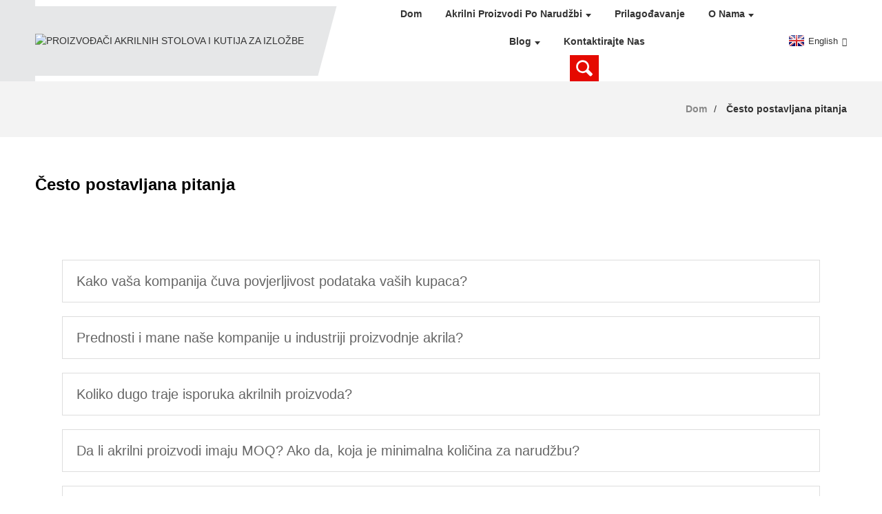

--- FILE ---
content_type: text/html
request_url: http://bs.jayiacrylic.com/faqs/
body_size: 10735
content:
<!DOCTYPE html>  <html dir="ltr" lang="bs">  <head>  <!-- Google Tag Manager -->  <script>(function(w,d,s,l,i){w[l]=w[l]||[];w[l].push({'gtm.start':
new Date().getTime(),event:'gtm.js'});var f=d.getElementsByTagName(s)[0],
j=d.createElement(s),dl=l!='dataLayer'?'&l='+l:'';j.async=true;j.src=
'https://www.googletagmanager.com/gtm.js?id='+i+dl;f.parentNode.insertBefore(j,f);
})(window,document,'script','dataLayer','GTM-K5R866C');</script>  <!-- End Google Tag Manager -->  <meta http-equiv="Content-Type" content="text/html; charset=UTF-8" />  <title>Često postavljana pitanja - JAYI Acrylic Industry Limited</title>  <meta name="viewport" content="width=device-width,initial-scale=1,minimum-scale=1,maximum-scale=1,user-scalable=no">  <link rel="apple-touch-icon-precomposed" href="">  <meta name="format-detection" content="telephone=no">  <meta name="apple-mobile-web-app-capable" content="yes">  <meta name="apple-mobile-web-app-status-bar-style" content="black">  <meta property="og:url" content="https://~^(?<subdomain>.+)\\.jayiacrylic\\.com$:443/faqs/"/>  <meta property="og:title" content="FAQs"/>  <meta property="og:description" content="			How does your company keep your customer&#8217;s information confidential? Sign a confidentiality agreement for customer information, keep confidential samples separately, do not display them in the sample room, and do not send pictures to other customers or publish them on the Internet. 			Ad..."/>  <meta property="og:type" content="product"/>  <meta property="og:site_name" content="https://www.jayiacrylic.com/"/>  <link href="https://www.jayiacrylic.com/style/global/style.css" rel="stylesheet">  <link href="https://www.jayiacrylic.com/style/public/public.css" rel="stylesheet">    <link rel="shortcut icon" href="//cdnus.globalso.com/jayiacrylic/FkqffJkO2Is77fc502KpMiO8eiTK.png" />  <meta name="author" content="gd-admin"/> <meta name="description" itemprop="description" content="Kako vaša kompanija čuva povjerljivost informacija o kupcima? Potpišite ugovor o povjerljivosti informacija o kupcima, čuvajte povjerljive uzorke." />   <script src="https://cdn.globalso.com/lite-yt-embed.js"></script>  <link href="https://cdn.globalso.com/lite-yt-embed.css" rel="stylesheet">  <link href="//cdn.globalso.com/hide_search.css" rel="stylesheet"/><link href="//www.jayiacrylic.com/style/bs.html.css" rel="stylesheet"/><link rel="alternate" hreflang="bs" href="https://bs.jayiacrylic.com/" /><link rel="canonical"  href="https://bs.jayiacrylic.com/faqs/" /></head>  <body>  <!-- Google Tag Manager (noscript) -->  <noscript><iframe src="https://www.googletagmanager.com/ns.html?id=GTM-K5R866C"  height="0" width="0" style="display:none;visibility:hidden"></iframe></noscript>  <!-- End Google Tag Manager (noscript) -->  <div class="container">  <header class="web_head">      <section class="head_layer">        <div class="layout">           <figure class="logo"><a href="/">                  <img src="//cdnus.globalso.com/jayiacrylic/FkqffJkO2Is77fc502KpMiO8eiTK.png" alt="PROIZVOĐAČI AKRILNIH STOLOVA I KUTIJA ZA IZLOŽBE">                  </a></figure>          <nav class="nav_wrap">            <ul class="head_nav">          <li><a target="_blank" href="/">Dom</a></li> <li><a target="_blank" href="/custom-acrylic-products/">Akrilni proizvodi po narudžbi</a> <ul class="sub-menu"> 	<li><a target="_blank" href="/custom-acrylic-display-stands/">Prilagođeni akrilni stalci za izlaganje</a> 	<ul class="sub-menu"> 		<li><a target="_blank" href="/custom-acrylic-cosmetic-display/">Akrilni kozmetički displej</a> 		<ul class="sub-menu"> 			<li><a target="_blank" href="/custom-acrylic-lipstick-display/">Izložba akrilnih ruževa za usne</a></li> 			<li><a target="_blank" href="/acrylic-perfume-display-stand-custom/">Akrilni displej za parfeme</a></li> 		</ul> </li> 		<li><a target="_blank" href="/custom-acrylic-jewelry-display/">Akrilni displej za nakit</a> 		<ul class="sub-menu"> 			<li><a target="_blank" href="/custom-acrylic-earring-display-stand/">Akrilni displej za naušnice</a></li> 			<li><a target="_blank" href="/acrylic-bracelet-display/">Akrilni displej za narukvice</a></li> 		</ul> </li> 		<li><a target="_blank" href="/acrylic-vape-display-product/">Akrilni displej za vape</a></li> 		<li><a target="_blank" href="/acrylic-counter-display-product/">Akrilni pult za izlaganje</a></li> 		<li><a target="_blank" href="/acrylic-floor-display-product/">Akrilni podni displej</a></li> 		<li><a target="_blank" href="/acrylic-led-display-stand-product/">Akrilni LED displej</a></li> 		<li><a target="_blank" href="/acrylic-rotating-display-stand-product/">Akrilni rotirajući displej</a></li> 		<li><a target="_blank" href="/clear-acrylic-display-stand-product/">Prozirni akrilni displej</a></li> 		<li><a target="_blank" href="/acrylic-wine-display-product/">Akrilni displej za vino</a></li> 		<li><a target="_blank" href="/acrylic-knife-display-product/">Akrilni prikaz noževa</a></li> 		<li><a target="_blank" href="/custom-acrylic-watch-display/">Akrilni displej za satove</a></li> 		<li><a target="_blank" href="/acrylic-tiered-display-stands-custom/">Akrilni višeslojni displej</a> 		<ul class="sub-menu"> 			<li><a target="_blank" href="/3-tier-acrylic-display-stand-product/">Akrilni stalak za izlaganje od 3 nivoa</a></li> 		</ul> </li> 		<li><a target="_blank" href="/custom-acrylic-riser-display-stand/">Akrilni podizni displej</a></li> 		<li><a target="_blank" href="/custom-acrylic-plinths-display-stand/">Akrilni postolja za izlaganje</a> 		<ul class="sub-menu"> 			<li><a target="_blank" href="/acrylic-pedestal-stand-product/">Akrilni postolje</a></li> 		</ul> </li> 		<li><a target="_blank" href="/custom-acrylic-sunglasses-display-stand/">Akrilni displej za sunčane naočale</a></li> 		<li><a target="_blank" href="/acrylic-cell-phone-display-stands-product/">Akrilni ekran za mobilne telefone</a></li> 	</ul> </li> 	<li><a target="_blank" href="/custom-acrylic-display-case/">Prilagođena akrilna vitrina</a> 	<ul class="sub-menu"> 		<li><a target="_blank" href="/custom-etb-acrylic-case/">ETB akrilna kutija</a></li> 		<li><a target="_blank" href="/custom-pokemon-booster-box-case/">Akrilna kutija za podizanje energije</a></li> 		<li><a target="_blank" href="/acrylic-wall-display-case-custom/">Akrilna zidna vitrina</a></li> 		<li><a target="_blank" href="/custom-clear-acrylic-football-display-case-china-factory-jayi-product/">Akrilna vitrina za fudbal</a></li> 		<li><a target="_blank" href="/wholesale-clear-acrylic-baseball-display-case-manufacturer-jayi-product/">Akrilna vitrina za bejzbol</a></li> 		<li><a target="_blank" href="/clear-acrylic-full-size-helmet-display-case-with-mirror-base-supplier-jayi-product/">Akrilna vitrina za kacige</a></li> 		<li><a target="_blank" href="/custom-clear-acrylic-basketball-display-case-wholesale-factory-jayi-product/">Akrilna vitrina za košarkaške lopte</a></li> 		<li><a target="_blank" href="/custom-clear-large-acrylic-doll-display-case-with-black-base-manufacturer-jayi-product/">Akrilna vitrina za lutke</a></li> 		<li><a target="_blank" href="/custom-clear-acrylic-display-case-for-collectibles-jayi-product/">Akrilna vitrina za modele</a></li> 		<li><a target="_blank" href="/acrylic-food-display-case-custom-wholesale-jayi-product/">Akrilna vitrina za hranu</a></li> 		<li><a target="_blank" href="/acrylic-bakery-display-case-manufacturer-jayi-product/">Akrilna vitrina za pekare</a></li> 		<li><a target="_blank" href="/custom-clear-acrylic-countertop-display-case-with-lock-manufacturer-jayi-product/">Akrilna vitrina za kuhinjski pult</a></li> 		<li><a target="_blank" href="/custom-clear-acrylic-display-case-for-collectibles-jayi-product/">Akrilna vitrina za kolekcionarske predmete</a></li> 	</ul> </li> 	<li><a target="_blank" href="/acrylic-games/">Prilagođene akrilne igre</a> 	<ul class="sub-menu"> 		<li><a target="_blank" href="/custom-mahjong-set/">Prilagođeni set za mahjong</a></li> 		<li><a target="_blank" href="/portfolio/items/acrylic-jenga-classic-game/">Akrilni toranj za kotrljanje</a> 		<ul class="sub-menu"> 			<li><a target="_blank" href="/giant-tumbling-tower-product/">Divovski akrilni toranj za kotrljanje</a></li> 		</ul> </li> 		<li><a target="_blank" href="/custom-wholesale-acrylic-backgammon-game-set-supplier-jayi-product/">Akrilni Backgammon</a></li> 		<li><a target="_blank" href="/acrylic-connect-4-custom/">Akrilni Connect 4</a></li> 		<li><a target="_blank" href="/custom-acrylic-chess-board-game-supplier-jayi-product/">Akrilni šah</a></li> 		<li><a target="_blank" href="/custom-acrylic-tic-tac-toe-board-game-supplier-jayi-product/">Akrilni križić-kružić</a></li> 		<li><a target="_blank" href="/custom-acrylic-jigsaw-puzzle-manufacturers-jayi-product/">Akrilna slagalica</a></li> 		<li><a target="_blank" href="/custom-acrylic-domino-game-set-supplier-jayi-product/">Akrilna domino</a></li> 		<li><a target="_blank" href="/custom-acrylic-chinese-checkers-game-set-manufacturer-jayi-product/">Akrilne dame</a></li> 		<li><a target="_blank" href="/custom-acrylic-cribbage-board-game-set-supplier-jayi-product/">Akrilna ploča za Cribbage</a></li> 		<li><a target="_blank" href="/acrylic-ping-pong-set-custom-color-product/">Akrilni set za ping-pong</a></li> 	</ul> </li> 	<li><a target="_blank" href="/custom-acrylic-box/">Prilagođena akrilna kutija</a> 	<ul class="sub-menu"> 		<li><a href="#">Aplikacije</a> 		<ul class="sub-menu"> 			<li><a target="_blank" href="/custom-acrylic-cosmetic-organizer/">Akrilni kozmetički organizator</a></li> 			<li><a target="_blank" href="/acrylic-jewelry-box-custom/">Akrilna kutija za nakit</a></li> 			<li><a target="_blank" href="/custom-made-acrylic-display-box/">Akrilna kutija za izlaganje</a></li> 			<li><a target="_blank" href="/acrylic-storage-box-custom/">Akrilna kutija za odlaganje</a></li> 			<li><a target="_blank" href="/acrylic-flower-box-custom/">Akrilna kutija za cvijeće</a></li> 			<li><a target="_blank" href="/acrylic-gift-box-custom/">Akrilna poklon kutija</a></li> 			<li><a target="_blank" href="/acrylic-tissue-box-custom/">Kutija za akrilne maramice</a></li> 			<li><a target="_blank" href="/acrylic-suggestion-box-custom/">Akrilna kutija za prijedloge</a></li> 			<li><a target="_blank" href="/china-round-acrylic-candy-box-custom-factory-jayi-product/">Akrilna kutija za slatkiše</a></li> 			<li><a target="_blank" href="/custom-clear-acrylic-shoe-storage-display-box-with-lid-supplier-jayi-product/">Akrilna kutija za cipele</a></li> 			<li><a target="_blank" href="/custom-black-or-clear-acrylic-eyelash-organizer-box-wholesaler-jayi-product/">Kutija za akrilne trepavice</a></li> 			<li><a target="_blank" href="/custom-acrylic-perfume-storage-box-makeup-organizer-jayi-product/">Akrilna kutija za parfeme</a></li> 			<li><a target="_blank" href="/acrylic-file-box-custom/">Akrilna kutija za dokumente</a></li> 			<li><a target="_blank" href="/custom-clear-acrylic-donation-box-with-lock-manufacturer-jayi-product/">Akrilna kutija za donacije</a></li> 			<li><a target="_blank" href="/custom-clear-acrylic-glove-dispenser-box-holder-with-lock-jayi-product/">Akrilna kutija za dozator rukavica</a></li> 		</ul> </li> 		<li><a href="#">Funkcije</a> 		<ul class="sub-menu"> 			<li><a target="_blank" href="/acrylic-box-with-lid-custom/">Akrilna kutija s poklopcem</a></li> 			<li><a target="_blank" href="/clear-acrylic-lock-box-custom-size-product/">Akrilna kutija sa bravom</a></li> 		</ul> </li> 		<li><a href="#">Veličine</a> 		<ul class="sub-menu"> 			<li><a target="_blank" href="/small-acrylic-box-custom/">Mala akrilna kutija</a></li> 			<li><a target="_blank" href="/large-acrylic-box-custom/">Velika akrilna kutija</a></li> 			<li><a target="_blank" href="/sided-clear-acrylic-box-custom-size-product/">5-strana akrilna kutija</a></li> 			<li><a target="_blank" href="/round-acrylic-box-custom/">Okrugla akrilna kutija</a></li> 			<li><a target="_blank" href="/acrylic-rectangle-box-custom/">Akrilna pravokutna kutija</a></li> 		</ul> </li> 		<li><a href="#">Boje</a> 		<ul class="sub-menu"> 			<li><a target="_blank" href="/clear-acrylic-box-custom/">Prozirna akrilna kutija</a></li> 			<li><a target="_blank" href="/frosted-acrylic-box-custom/">Kutija od matiranog akrila</a></li> 			<li><a target="_blank" href="/neon-acrylic-box-custom/">Neonska akrilna kutija</a></li> 			<li><a target="_blank" href="/custom-iridescent-acrylic-box-product/">Iridescentna akrilna kutija</a></li> 		</ul> </li> 	</ul> </li> 	<li><a target="_blank" href="/custom-acrylic-trays/">Akrilne posude po narudžbi</a> 	<ul class="sub-menu"> 		<li><a target="_blank" href="/acrylic-tray-with-insert-bottom-custom-size-product/">Akrilni pladanj s umetnutim dnom</a></li> 		<li><a target="_blank" href="/clear-acrylic-tray-with-handles-custom-size-product/">Prozirni akrilni pladanj s ručkama</a></li> 		<li><a target="_blank" href="/acrylic-tray-with-gold-handles-custom-size-product/">Akrilni poslužavnik sa zlatnim ručkama</a></li> 	</ul> </li> 	<li><a target="_blank" href="/custom-acrylic-trophy/">Prilagođeni akrilni trofej</a></li> 	<li><a target="_blank" href="/custom-acrylic-frame/">Prilagođeni akrilni okvir</a></li> 	<li><a target="_blank" href="/custom-acrylic-vase/">Akrilna vaza po narudžbi</a></li> 	<li><a target="_blank" href="/custom-acrylic-coaster/">Akrilni podmetač za čaše po narudžbi</a></li> 	<li><a target="_blank" href="/custom-acrylic-podiums/">Prilagođeni akrilni podijumi</a></li> 	<li><a target="_blank" href="/custom-acrylic-furniture/">Namještaj od akrila po mjeri</a> 	<ul class="sub-menu"> 		<li><a target="_blank" href="/custom-acrylic-table/">Akrilni sto</a></li> 	</ul> </li> 	<li><a target="_blank" href="/custom-acrylic-stationery-organizer/">Organizator za kancelarijski materijal od akrila po narudžbi</a></li> 	<li><a target="_blank" href="/custom-acrylic-calendar/">Prilagođeni akrilni kalendar</a></li> 	<li><a target="_blank" href="/custom-acrylic-pen-holder/">Držač za olovke od akrila po narudžbi</a></li> </ul> </li> <li><a target="_blank" href="/customization/">Prilagođavanje</a></li> <li class="current-menu-ancestor current-menu-parent"><a target="_blank" href="/about-us/">O nama</a> <ul class="sub-menu"> 	<li><a target="_blank" href="/why-choose-us/">Zašto odabrati nas</a></li> 	<li><a target="_blank" href="/company-cultrue/">Kultura kompanije</a></li> 	<li class="nav-current"><a target="_blank" href="/faqs/">Često postavljana pitanja</a></li> </ul> </li> <li><a target="_blank" href="/news_catalog/blog/">Blog</a> <ul class="sub-menu"> 	<li><a target="_blank" href="/news_catalog/blog/">Znanje iz industrije</a></li> 	<li><a target="_blank" href="/news_catalog/company-news/">Vijesti kompanije</a></li> </ul> </li> <li><a target="_blank" href="/contact-us/">Kontaktirajte nas</a></li>       </ul>            <b id="btn-search" class="btn--search"></b>          </nav>          <div class="head_right">            <div class="change-language ensemble">   <div class="change-language-info">     <div class="change-language-title medium-title">        <div class="language-flag language-flag-en"><a href="https://www.jayiacrylic.com"><b class="country-flag"></b><span>English</span> </a></div>        <b class="language-icon"></b>      </div> 	<div class="change-language-cont sub-content">         <div class="empty"></div>     </div>   </div> </div> <!--theme256-->                    </div>        </div>      </section>    </header>     	 <div class="path_bar">     <div class="layout">       <ul>        <li> <a itemprop="breadcrumb" href="https://www.jayiacrylic.com">Dom</a></li><li> <a href="#">Često postavljana pitanja</a></li>       </ul>     </div>   </div> <section class="web_main page_main">      <div class="layout">        <h1 class="page_title">Često postavljana pitanja</h1>          <article class="entry blog-article">   <div class="fl-builder-content fl-builder-content-864 fl-builder-content-primary fl-builder-global-templates-locked" data-post-id="864"><div class="fl-row fl-row-fixed-width fl-row-bg-none fl-node-586baa625d17e" data-node="586baa625d17e"> 	<div class="fl-row-content-wrap"> 				<div class="fl-row-content fl-row-fixed-width fl-node-content"> 		 <div class="fl-col-group fl-node-586baa625d1c9" data-node="586baa625d1c9"> 			<div class="fl-col fl-node-586baa625d25c" data-node="586baa625d25c" style="width: 100%;"> 	<div class="fl-col-content fl-node-content"> 	<div class="fl-module fl-module-accordion fl-node-586baa625d213" data-node="586baa625d213" data-animation-delay="0.0"> 	<div class="fl-module-content fl-node-content"> 		<div class="fl-accordion fl-accordion-medium fl-accordion-collapse"> 		<div class="fl-accordion-item"> 		<div class="fl-accordion-button"> 			<span class="fl-accordion-button-label">Kako vaša kompanija čuva povjerljivost podataka vaših kupaca?</span> 			<i class="fl-accordion-button-icon fa fa-plus"></i> 		</div> 		<div class="fl-accordion-content fl-clearfix"><p><span style="font-size: medium;">Potpišite ugovor o povjerljivosti informacija o kupcima, čuvajte povjerljive uzorke odvojeno, ne izlažite ih u prostoriji za uzorke i ne šaljite slike drugim kupcima niti ih objavljujte na internetu.</span></p> </div> 	</div> 		<div class="fl-accordion-item"> 		<div class="fl-accordion-button"> 			<span class="fl-accordion-button-label">Prednosti i mane naše kompanije u industriji proizvodnje akrila?</span> 			<i class="fl-accordion-button-icon fa fa-plus"></i> 		</div> 		<div class="fl-accordion-content fl-clearfix"><p><strong><span style="font-size: medium;">Prednost:</span></strong></p> <p><span style="font-size: medium;">Izvorni proizvođač, samo akrilni proizvodi već 19 godina</span></p> <p><span style="font-size: medium;">Više od 400 novih proizvoda se lansira godišnje</span></p> <p><span style="font-size: medium;">Više od 80 kompleta opreme, napredne i kompletne, svi procesi se obavljaju samostalno</span></p> <p><span style="font-size: medium;">Besplatni dizajnerski crteži</span></p> <p><span style="font-size: medium;">Podrška za reviziju od strane treće strane</span></p> <p><span style="font-size: medium;">100% postprodajni popravak i zamjena</span></p> <p><span style="font-size: medium;">Više od 15 godina iskustva tehničkih radnika u proizvodnji akrilnih impregnacija</span></p> <p><span style="font-size: medium;">Sa 6.000 kvadratnih metara samostalno izgrađenih radionica, razmjere su velike</span></p> <p><strong><span style="font-size: medium;">Nedostatak:</span></strong></p> <p><span style="font-size: medium;">Naša tvornica specijalizirana je samo za akrilne proizvode, ostale dodatke potrebno je kupiti</span></p> <p><span style="font-size: medium;">Koje su sigurnosne karakteristike akrilnih proizvoda koje proizvodi naša kompanija?</span></p> <p><span style="font-size: medium;">Sigurno i ne grebe ruke; materijal je siguran, netoksičan i bez okusa; nema neravnina, nema oštrih uglova; nije lako slomiti.</span></p> </div> 	</div> 		<div class="fl-accordion-item"> 		<div class="fl-accordion-button"> 			<span class="fl-accordion-button-label">Koliko dugo traje isporuka akrilnih proizvoda?</span> 			<i class="fl-accordion-button-icon fa fa-plus"></i> 		</div> 		<div class="fl-accordion-content fl-clearfix"><p><span style="font-size: medium;">3-7 dana za uzorke, 20-35 dana za rasute količine</span></p> </div> 	</div> 		<div class="fl-accordion-item"> 		<div class="fl-accordion-button"> 			<span class="fl-accordion-button-label">Da li akrilni proizvodi imaju MOQ? Ako da, koja je minimalna količina za narudžbu?</span> 			<i class="fl-accordion-button-icon fa fa-plus"></i> 		</div> 		<div class="fl-accordion-content fl-clearfix"><p><span style="font-size: medium;">Da, minimalno 100 komada</span></p> </div> 	</div> 		<div class="fl-accordion-item"> 		<div class="fl-accordion-button"> 			<span class="fl-accordion-button-label">Koji je proces kontrole kvaliteta naših akrilnih proizvoda?</span> 			<i class="fl-accordion-button-icon fa fa-plus"></i> 		</div> 		<div class="fl-accordion-content fl-clearfix"><p><span style="font-size: medium;">Inspekcija kvaliteta sirovina; inspekcija kvaliteta proizvodnje (potvrda uzoraka prije proizvodnje, nasumična inspekcija svakog procesa tokom proizvodnje i ponovna inspekcija cjeline kada je gotov proizvod zapakovan), 100% potpuna inspekcija proizvoda.</span></p> </div> 	</div> 		<div class="fl-accordion-item"> 		<div class="fl-accordion-button"> 			<span class="fl-accordion-button-label">Koji su se problemi s kvalitetom akrilnih proizvoda ranije javljali? Kako se to poboljšava?</span> 			<i class="fl-accordion-button-icon fa fa-plus"></i> 		</div> 		<div class="fl-accordion-content fl-clearfix"><p><span style="color: #000000;"><strong><span style="font-size: medium;">Problem 1: U kutiji za odlaganje kozmetike nalaze se labavi vijci</span></strong></span></p> <p><span style="font-size: medium;">Rješenje: Svaki sljedeći vijak se fiksira s malo elektroničkog ljepila kako bi se spriječilo njegovo ponovno odvrtanje.</span></p> <p><span style="color: #000000;"><strong><span style="font-size: medium;">Problem 2: Žljebljeni dio na dnu albuma će vam malo ogrebati ruke.</span></strong></span></p> <p><span style="font-size: medium;">Rješenje: Naknadni tretman tehnologijom bacanja vatre kako bi bilo glatko i ne bi grebalo ruke.</span></p> </div> 	</div> 		<div class="fl-accordion-item"> 		<div class="fl-accordion-button"> 			<span class="fl-accordion-button-label">Da li se naši proizvodi mogu pratiti? Ako da, kako se to implementira?</span> 			<i class="fl-accordion-button-icon fa fa-plus"></i> 		</div> 		<div class="fl-accordion-content fl-clearfix"><p><span style="font-size: medium;">1. Svaki proizvod ima crteže i proizvodne naloge</span></p> <p><span style="font-size: medium;">2. U skladu sa serijom proizvoda, pronađite različite obrasce izvještaja za inspekciju kvaliteta</span></p> <p><span style="font-size: medium;">3. Svaka serija proizvoda će proizvesti još jedan uzorak i zadržati ga kao uzorak</span></p> </div> 	</div> 		<div class="fl-accordion-item"> 		<div class="fl-accordion-button"> 			<span class="fl-accordion-button-label">Koliki je prinos naših akrilnih proizvoda? Kako se to postiže?</span> 			<i class="fl-accordion-button-icon fa fa-plus"></i> 		</div> 		<div class="fl-accordion-content fl-clearfix"><p><span style="color: #000000;"><strong><span style="font-size: medium;">Jedan: Cilj kvalitete</span></strong></span></p> <p><span style="font-size: medium;">1. Kvalificirana stopa jednokratne inspekcije proizvoda je 98%</span></p> <p><span style="font-size: medium;">2. Stopa zadovoljstva kupaca iznad 95%</span></p> <p><span style="font-size: medium;">3. Stopa rješavanja pritužbi kupaca je 100%</span></p> <p><span style="color: #000000;"><strong><span style="font-size: medium;">Dva: Program upravljanja kvalitetom</span></strong></span></p> <p><span style="font-size: medium;">1. Dnevni izvještaj o IQC feedovima</span></p> <p><span style="font-size: medium;">2. Prva inspekcija i potvrda proizvoda</span></p> <p><span style="font-size: medium;">3. Inspekcija mašina i opreme</span></p> <p><span style="font-size: medium;">4. Kontrolna lista za kontrolu kvalitete uzorkovanja</span></p> <p><span style="font-size: medium;">5. Evidencijski list kvalitete proizvodnog procesa</span></p> <p><span style="font-size: medium;">6. Obrazac za pregled pakovanja gotovog proizvoda</span></p> <p><span style="font-size: medium;">7. Obrazac za nekvalifikovani zapis (ispravka, poboljšanje)</span></p> <p><span style="font-size: medium;">8. Obrazac za pritužbu kupca (poboljšanje, poboljšanje)</span></p> <p><span style="font-size: medium;">9. Mjesečna tabela sažetka kvalitete proizvodnje</span></p> </div> 	</div> 	</div>	</div> </div>	</div> </div>	</div> 		</div> 	</div> </div></div>    <div class="clear"></div>        </article>    		 <hr>              </div>  </section>  <footer class="web_footer">     <section class="foot_service" style="background-image: url(https://www.jayiacrylic.com/style/global/img/demo/footer_bg.jpg)">       <div class="layout wow fadeInUpA">         <ul class="foot_sns">                       <li><a target="_blank" href="https://www.youtube.com/@jayiacrylic"><img src="//cdnus.globalso.com/jayiacrylic/youtube1.png" alt="YouTube"></a></li>                          <li><a target="_blank" href="https://www.facebook.com/qinxinxinxin.3"><img src="//cdnus.globalso.com/jayiacrylic/facebook1.png" alt="Facebook"></a></li>                          <li><a target="_blank" href="https://www.instagram.com/jayi.acrylic/"><img src="//cdnus.globalso.com/jayiacrylic/instagram4.png" alt="Instagram"></a></li>                          <li><a target="_blank" href="https://www.linkedin.com/in/jayiacrylicmanufacturer"><img src="//cdnus.globalso.com/jayiacrylic/linkedin1.png" alt="LinkedIn"></a></li>                      </ul>         <div class="company_subscribe">           <a href="javascript:" class="button">PRETPLATNICI</a>         </div>          <div class="foot_contact">           <ul class="contact_list">             <li class="contact_item">               <i class="contact_ico contact_ico_local"></i>               <div class="contact_txt">                 <span class="item_label">Adresa:</span>                 <span class="item_val">Guangdong Huizhou Boluo zgrada 7, zona C, Wanyang Zhongchuang City, br. 1, Shuangyang Road, Yangqiao Town, Boluo County</span>              </div>             </li>             <br>             <li class="contact_item">               <i class="contact_ico contact_ico_tel"></i>               <div class="contact_txt">                 <span class="item_label">Tel:</span>                 <span class="item_val">+8615016036940</span>              </div>             </li>             <li class="contact_item">               <i class="contact_ico contact_ico_hotline"></i>               <div class="contact_txt">                 <span class="item_label">E-pošta:</span>                 <a href="mailto:sales@jayiacrylic.com"><span class="item_val">sales@jayiacrylic.com</span></a>              </div>             </li>           </ul>         </div>        </div>     </section>     <section class="foot_bar">       <div class="layout wow fadeInUpA">         <div class="copyright">© Autorsko pravo - 2010-2025: Sva prava pridržana.<script type="text/javascript" src="//www.globalso.site/livechat.js"></script>        <a href="/featured/">Istaknuti proizvodi</a>, <a href="/products/">Svi proizvodi</a>,  <ul class="foot_tag">                  <li><a href="/acrylic-display/">Akrilni displej,</a></li> <li><a href="/acrylic-display-case/">Akrilna vitrina,</a></li> <li><a href="/acrylic-box/">Akrilna kutija,</a></li> <li><a href="/acrylic-tray/">Akrilni pladanj,</a></li> <li><a href="/acrylic-chess-set/">Akrilni šahovski set,</a></li> <li><a href="/acrylic-backgammon-set/">Akrilni set za tavl,</a></li> <li><a href="/acrylic-tumbling-tower/">Akrilni toranj za kotrljanje,</a></li> <li><a href="/acrylic-mahjong-set/">Akrilni set za mahjong,</a></li> <li><a href="/acrylic-trophy/">Akrilni trofej</a></li>                </ul>         </div>       </div>     </section>   </footer> <!--<aside class="scrollsidebar" id="scrollsidebar">--> <!--  <div class="side_content">--> <!--    <div class="side_list">--> <!--      <header class="hd"><img src="//cdn.goodao.net/title_pic.png" alt="Online Inuiry"/></header>--> <!--      <div class="cont">--> <!--        <li><a class="email" href="javascript:" onclick="showMsgPop();">Send Email</a></li>--> <!--        --> <!--        --> <!--        --> <!--        --> <!--      </div>--> <!--      --> <!--      --> <!--      <div class="side_title"><a  class="close_btn"><span>x</span></a></div>--> <!--    </div>--> <!--  </div>--> <!--  <div class="show_btn"></div>--> <!--</aside>--> <div class="inquiry-pop-bd">   <div class="inquiry-pop"> <i class="ico-close-pop" onclick="hideMsgPop();"></i>      <script type="text/javascript" src="//www.globalso.site/form.js"></script>    </div> </div> </div> <div class="web-search"> <b id="btn-search-close" class="btn--search-close"></b>   <div style=" width:100%">     <div class="head-search">       <form  action="/index.php" method="get">           <input class="search-ipt" type="text" placeholder="Start Typing..."  name="s" id="s" />           <input type="hidden" name="cat" value="490"/>           <input class="search-btn" type="submit"  id="searchsubmit" value=""/>         <span class="search-attr">Pritisnite enter za pretragu ili ESC za zatvaranje</span>         </form>     </div>   </div> </div>  <script type="text/javascript" src="https://www.jayiacrylic.com/style/global/js/jquery.min.js"></script>  <script type="text/javascript" src="https://www.jayiacrylic.com/style/global/js/common.js"></script> <script type="text/javascript" src="https://www.jayiacrylic.com/style/public/public.js"></script>  <script src="https://cdnus.globalso.com/style/js/stats_init.js"></script>  <!--  In your html page, add the snippet and call gtag_report_conversion when someone clicks on the chosen link or button. --> <script>
function gtag_report_conversion(url) {
  var callback = function () {
    if (typeof(url) != 'undefined') {
      window.location = url;
    }
  };
  gtag('event', 'conversion', {
      'send_to': 'AW-11022842696/qJrXCLm2oYMYEMj2jIgp',
      'event_callback': callback
  });
  return false;
}
</script>  <script type="text/javascript">

if(typeof jQuery == 'undefined' || typeof jQuery.fn.on == 'undefined') {
	document.write('<script src="https://www.jayiacrylic.com/wp-content/plugins/bb-plugin/js/jquery.js"><\/script>');
	document.write('<script src="https://www.jayiacrylic.com/wp-content/plugins/bb-plugin/js/jquery.migrate.min.js"><\/script>');
}

</script><ul class="prisna-wp-translate-seo" id="prisna-translator-seo"><li class="language-flag language-flag-en"><a href="https://www.jayiacrylic.com/faqs/" title="English" target="_blank"><b class="country-flag"></b><span>English</span></a></li><li class="language-flag language-flag-fr"><a href="http://fr.jayiacrylic.com/faqs/" title="French" target="_blank"><b class="country-flag"></b><span>French</span></a></li><li class="language-flag language-flag-de"><a href="http://de.jayiacrylic.com/faqs/" title="German" target="_blank"><b class="country-flag"></b><span>German</span></a></li><li class="language-flag language-flag-pt"><a href="http://pt.jayiacrylic.com/faqs/" title="Portuguese" target="_blank"><b class="country-flag"></b><span>Portuguese</span></a></li><li class="language-flag language-flag-es"><a href="http://es.jayiacrylic.com/faqs/" title="Spanish" target="_blank"><b class="country-flag"></b><span>Spanish</span></a></li><li class="language-flag language-flag-ru"><a href="http://ru.jayiacrylic.com/faqs/" title="Russian" target="_blank"><b class="country-flag"></b><span>Russian</span></a></li><li class="language-flag language-flag-ja"><a href="http://ja.jayiacrylic.com/faqs/" title="Japanese" target="_blank"><b class="country-flag"></b><span>Japanese</span></a></li><li class="language-flag language-flag-ko"><a href="http://ko.jayiacrylic.com/faqs/" title="Korean" target="_blank"><b class="country-flag"></b><span>Korean</span></a></li><li class="language-flag language-flag-ar"><a href="http://ar.jayiacrylic.com/faqs/" title="Arabic" target="_blank"><b class="country-flag"></b><span>Arabic</span></a></li><li class="language-flag language-flag-ga"><a href="http://ga.jayiacrylic.com/faqs/" title="Irish" target="_blank"><b class="country-flag"></b><span>Irish</span></a></li><li class="language-flag language-flag-el"><a href="http://el.jayiacrylic.com/faqs/" title="Greek" target="_blank"><b class="country-flag"></b><span>Greek</span></a></li><li class="language-flag language-flag-tr"><a href="http://tr.jayiacrylic.com/faqs/" title="Turkish" target="_blank"><b class="country-flag"></b><span>Turkish</span></a></li><li class="language-flag language-flag-it"><a href="http://it.jayiacrylic.com/faqs/" title="Italian" target="_blank"><b class="country-flag"></b><span>Italian</span></a></li><li class="language-flag language-flag-da"><a href="http://da.jayiacrylic.com/faqs/" title="Danish" target="_blank"><b class="country-flag"></b><span>Danish</span></a></li><li class="language-flag language-flag-ro"><a href="http://ro.jayiacrylic.com/faqs/" title="Romanian" target="_blank"><b class="country-flag"></b><span>Romanian</span></a></li><li class="language-flag language-flag-id"><a href="http://id.jayiacrylic.com/faqs/" title="Indonesian" target="_blank"><b class="country-flag"></b><span>Indonesian</span></a></li><li class="language-flag language-flag-cs"><a href="http://cs.jayiacrylic.com/faqs/" title="Czech" target="_blank"><b class="country-flag"></b><span>Czech</span></a></li><li class="language-flag language-flag-af"><a href="http://af.jayiacrylic.com/faqs/" title="Afrikaans" target="_blank"><b class="country-flag"></b><span>Afrikaans</span></a></li><li class="language-flag language-flag-sv"><a href="http://sv.jayiacrylic.com/faqs/" title="Swedish" target="_blank"><b class="country-flag"></b><span>Swedish</span></a></li><li class="language-flag language-flag-pl"><a href="http://pl.jayiacrylic.com/faqs/" title="Polish" target="_blank"><b class="country-flag"></b><span>Polish</span></a></li><li class="language-flag language-flag-eu"><a href="http://eu.jayiacrylic.com/faqs/" title="Basque" target="_blank"><b class="country-flag"></b><span>Basque</span></a></li><li class="language-flag language-flag-ca"><a href="http://ca.jayiacrylic.com/faqs/" title="Catalan" target="_blank"><b class="country-flag"></b><span>Catalan</span></a></li><li class="language-flag language-flag-eo"><a href="http://eo.jayiacrylic.com/faqs/" title="Esperanto" target="_blank"><b class="country-flag"></b><span>Esperanto</span></a></li><li class="language-flag language-flag-hi"><a href="http://hi.jayiacrylic.com/faqs/" title="Hindi" target="_blank"><b class="country-flag"></b><span>Hindi</span></a></li><li class="language-flag language-flag-lo"><a href="http://lo.jayiacrylic.com/faqs/" title="Lao" target="_blank"><b class="country-flag"></b><span>Lao</span></a></li><li class="language-flag language-flag-sq"><a href="http://sq.jayiacrylic.com/faqs/" title="Albanian" target="_blank"><b class="country-flag"></b><span>Albanian</span></a></li><li class="language-flag language-flag-am"><a href="http://am.jayiacrylic.com/faqs/" title="Amharic" target="_blank"><b class="country-flag"></b><span>Amharic</span></a></li><li class="language-flag language-flag-hy"><a href="http://hy.jayiacrylic.com/faqs/" title="Armenian" target="_blank"><b class="country-flag"></b><span>Armenian</span></a></li><li class="language-flag language-flag-az"><a href="http://az.jayiacrylic.com/faqs/" title="Azerbaijani" target="_blank"><b class="country-flag"></b><span>Azerbaijani</span></a></li><li class="language-flag language-flag-be"><a href="http://be.jayiacrylic.com/faqs/" title="Belarusian" target="_blank"><b class="country-flag"></b><span>Belarusian</span></a></li><li class="language-flag language-flag-bn"><a href="http://bn.jayiacrylic.com/faqs/" title="Bengali" target="_blank"><b class="country-flag"></b><span>Bengali</span></a></li><li class="language-flag language-flag-bs"><a href="http://bs.jayiacrylic.com/faqs/" title="Bosnian" target="_blank"><b class="country-flag"></b><span>Bosnian</span></a></li><li class="language-flag language-flag-bg"><a href="http://bg.jayiacrylic.com/faqs/" title="Bulgarian" target="_blank"><b class="country-flag"></b><span>Bulgarian</span></a></li><li class="language-flag language-flag-ceb"><a href="http://ceb.jayiacrylic.com/faqs/" title="Cebuano" target="_blank"><b class="country-flag"></b><span>Cebuano</span></a></li><li class="language-flag language-flag-ny"><a href="http://ny.jayiacrylic.com/faqs/" title="Chichewa" target="_blank"><b class="country-flag"></b><span>Chichewa</span></a></li><li class="language-flag language-flag-co"><a href="http://co.jayiacrylic.com/faqs/" title="Corsican" target="_blank"><b class="country-flag"></b><span>Corsican</span></a></li><li class="language-flag language-flag-hr"><a href="http://hr.jayiacrylic.com/faqs/" title="Croatian" target="_blank"><b class="country-flag"></b><span>Croatian</span></a></li><li class="language-flag language-flag-nl"><a href="http://nl.jayiacrylic.com/faqs/" title="Dutch" target="_blank"><b class="country-flag"></b><span>Dutch</span></a></li><li class="language-flag language-flag-et"><a href="http://et.jayiacrylic.com/faqs/" title="Estonian" target="_blank"><b class="country-flag"></b><span>Estonian</span></a></li><li class="language-flag language-flag-tl"><a href="http://tl.jayiacrylic.com/faqs/" title="Filipino" target="_blank"><b class="country-flag"></b><span>Filipino</span></a></li><li class="language-flag language-flag-fi"><a href="http://fi.jayiacrylic.com/faqs/" title="Finnish" target="_blank"><b class="country-flag"></b><span>Finnish</span></a></li><li class="language-flag language-flag-fy"><a href="http://fy.jayiacrylic.com/faqs/" title="Frisian" target="_blank"><b class="country-flag"></b><span>Frisian</span></a></li><li class="language-flag language-flag-gl"><a href="http://gl.jayiacrylic.com/faqs/" title="Galician" target="_blank"><b class="country-flag"></b><span>Galician</span></a></li><li class="language-flag language-flag-ka"><a href="http://ka.jayiacrylic.com/faqs/" title="Georgian" target="_blank"><b class="country-flag"></b><span>Georgian</span></a></li><li class="language-flag language-flag-gu"><a href="http://gu.jayiacrylic.com/faqs/" title="Gujarati" target="_blank"><b class="country-flag"></b><span>Gujarati</span></a></li><li class="language-flag language-flag-ht"><a href="http://ht.jayiacrylic.com/faqs/" title="Haitian" target="_blank"><b class="country-flag"></b><span>Haitian</span></a></li><li class="language-flag language-flag-ha"><a href="http://ha.jayiacrylic.com/faqs/" title="Hausa" target="_blank"><b class="country-flag"></b><span>Hausa</span></a></li><li class="language-flag language-flag-haw"><a href="http://haw.jayiacrylic.com/faqs/" title="Hawaiian" target="_blank"><b class="country-flag"></b><span>Hawaiian</span></a></li><li class="language-flag language-flag-iw"><a href="http://iw.jayiacrylic.com/faqs/" title="Hebrew" target="_blank"><b class="country-flag"></b><span>Hebrew</span></a></li><li class="language-flag language-flag-hmn"><a href="http://hmn.jayiacrylic.com/faqs/" title="Hmong" target="_blank"><b class="country-flag"></b><span>Hmong</span></a></li><li class="language-flag language-flag-hu"><a href="http://hu.jayiacrylic.com/faqs/" title="Hungarian" target="_blank"><b class="country-flag"></b><span>Hungarian</span></a></li><li class="language-flag language-flag-is"><a href="http://is.jayiacrylic.com/faqs/" title="Icelandic" target="_blank"><b class="country-flag"></b><span>Icelandic</span></a></li><li class="language-flag language-flag-ig"><a href="http://ig.jayiacrylic.com/faqs/" title="Igbo" target="_blank"><b class="country-flag"></b><span>Igbo</span></a></li><li class="language-flag language-flag-jw"><a href="http://jw.jayiacrylic.com/faqs/" title="Javanese" target="_blank"><b class="country-flag"></b><span>Javanese</span></a></li><li class="language-flag language-flag-kn"><a href="http://kn.jayiacrylic.com/faqs/" title="Kannada" target="_blank"><b class="country-flag"></b><span>Kannada</span></a></li><li class="language-flag language-flag-kk"><a href="http://kk.jayiacrylic.com/faqs/" title="Kazakh" target="_blank"><b class="country-flag"></b><span>Kazakh</span></a></li><li class="language-flag language-flag-km"><a href="http://km.jayiacrylic.com/faqs/" title="Khmer" target="_blank"><b class="country-flag"></b><span>Khmer</span></a></li><li class="language-flag language-flag-ku"><a href="http://ku.jayiacrylic.com/faqs/" title="Kurdish" target="_blank"><b class="country-flag"></b><span>Kurdish</span></a></li><li class="language-flag language-flag-ky"><a href="http://ky.jayiacrylic.com/faqs/" title="Kyrgyz" target="_blank"><b class="country-flag"></b><span>Kyrgyz</span></a></li><li class="language-flag language-flag-la"><a href="http://la.jayiacrylic.com/faqs/" title="Latin" target="_blank"><b class="country-flag"></b><span>Latin</span></a></li><li class="language-flag language-flag-lv"><a href="http://lv.jayiacrylic.com/faqs/" title="Latvian" target="_blank"><b class="country-flag"></b><span>Latvian</span></a></li><li class="language-flag language-flag-lt"><a href="http://lt.jayiacrylic.com/faqs/" title="Lithuanian" target="_blank"><b class="country-flag"></b><span>Lithuanian</span></a></li><li class="language-flag language-flag-lb"><a href="http://lb.jayiacrylic.com/faqs/" title="Luxembou.." target="_blank"><b class="country-flag"></b><span>Luxembou..</span></a></li><li class="language-flag language-flag-mk"><a href="http://mk.jayiacrylic.com/faqs/" title="Macedonian" target="_blank"><b class="country-flag"></b><span>Macedonian</span></a></li><li class="language-flag language-flag-mg"><a href="http://mg.jayiacrylic.com/faqs/" title="Malagasy" target="_blank"><b class="country-flag"></b><span>Malagasy</span></a></li><li class="language-flag language-flag-ms"><a href="http://ms.jayiacrylic.com/faqs/" title="Malay" target="_blank"><b class="country-flag"></b><span>Malay</span></a></li><li class="language-flag language-flag-ml"><a href="http://ml.jayiacrylic.com/faqs/" title="Malayalam" target="_blank"><b class="country-flag"></b><span>Malayalam</span></a></li><li class="language-flag language-flag-mt"><a href="http://mt.jayiacrylic.com/faqs/" title="Maltese" target="_blank"><b class="country-flag"></b><span>Maltese</span></a></li><li class="language-flag language-flag-mi"><a href="http://mi.jayiacrylic.com/faqs/" title="Maori" target="_blank"><b class="country-flag"></b><span>Maori</span></a></li><li class="language-flag language-flag-mr"><a href="http://mr.jayiacrylic.com/faqs/" title="Marathi" target="_blank"><b class="country-flag"></b><span>Marathi</span></a></li><li class="language-flag language-flag-mn"><a href="http://mn.jayiacrylic.com/faqs/" title="Mongolian" target="_blank"><b class="country-flag"></b><span>Mongolian</span></a></li><li class="language-flag language-flag-my"><a href="http://my.jayiacrylic.com/faqs/" title="Burmese" target="_blank"><b class="country-flag"></b><span>Burmese</span></a></li><li class="language-flag language-flag-ne"><a href="http://ne.jayiacrylic.com/faqs/" title="Nepali" target="_blank"><b class="country-flag"></b><span>Nepali</span></a></li><li class="language-flag language-flag-no"><a href="http://no.jayiacrylic.com/faqs/" title="Norwegian" target="_blank"><b class="country-flag"></b><span>Norwegian</span></a></li><li class="language-flag language-flag-ps"><a href="http://ps.jayiacrylic.com/faqs/" title="Pashto" target="_blank"><b class="country-flag"></b><span>Pashto</span></a></li><li class="language-flag language-flag-fa"><a href="http://fa.jayiacrylic.com/faqs/" title="Persian" target="_blank"><b class="country-flag"></b><span>Persian</span></a></li><li class="language-flag language-flag-pa"><a href="http://pa.jayiacrylic.com/faqs/" title="Punjabi" target="_blank"><b class="country-flag"></b><span>Punjabi</span></a></li><li class="language-flag language-flag-sr"><a href="http://sr.jayiacrylic.com/faqs/" title="Serbian" target="_blank"><b class="country-flag"></b><span>Serbian</span></a></li><li class="language-flag language-flag-st"><a href="http://st.jayiacrylic.com/faqs/" title="Sesotho" target="_blank"><b class="country-flag"></b><span>Sesotho</span></a></li><li class="language-flag language-flag-si"><a href="http://si.jayiacrylic.com/faqs/" title="Sinhala" target="_blank"><b class="country-flag"></b><span>Sinhala</span></a></li><li class="language-flag language-flag-sk"><a href="http://sk.jayiacrylic.com/faqs/" title="Slovak" target="_blank"><b class="country-flag"></b><span>Slovak</span></a></li><li class="language-flag language-flag-sl"><a href="http://sl.jayiacrylic.com/faqs/" title="Slovenian" target="_blank"><b class="country-flag"></b><span>Slovenian</span></a></li><li class="language-flag language-flag-so"><a href="http://so.jayiacrylic.com/faqs/" title="Somali" target="_blank"><b class="country-flag"></b><span>Somali</span></a></li><li class="language-flag language-flag-sm"><a href="http://sm.jayiacrylic.com/faqs/" title="Samoan" target="_blank"><b class="country-flag"></b><span>Samoan</span></a></li><li class="language-flag language-flag-gd"><a href="http://gd.jayiacrylic.com/faqs/" title="Scots Gaelic" target="_blank"><b class="country-flag"></b><span>Scots Gaelic</span></a></li><li class="language-flag language-flag-sn"><a href="http://sn.jayiacrylic.com/faqs/" title="Shona" target="_blank"><b class="country-flag"></b><span>Shona</span></a></li><li class="language-flag language-flag-sd"><a href="http://sd.jayiacrylic.com/faqs/" title="Sindhi" target="_blank"><b class="country-flag"></b><span>Sindhi</span></a></li><li class="language-flag language-flag-su"><a href="http://su.jayiacrylic.com/faqs/" title="Sundanese" target="_blank"><b class="country-flag"></b><span>Sundanese</span></a></li><li class="language-flag language-flag-sw"><a href="http://sw.jayiacrylic.com/faqs/" title="Swahili" target="_blank"><b class="country-flag"></b><span>Swahili</span></a></li><li class="language-flag language-flag-tg"><a href="http://tg.jayiacrylic.com/faqs/" title="Tajik" target="_blank"><b class="country-flag"></b><span>Tajik</span></a></li><li class="language-flag language-flag-ta"><a href="http://ta.jayiacrylic.com/faqs/" title="Tamil" target="_blank"><b class="country-flag"></b><span>Tamil</span></a></li><li class="language-flag language-flag-te"><a href="http://te.jayiacrylic.com/faqs/" title="Telugu" target="_blank"><b class="country-flag"></b><span>Telugu</span></a></li><li class="language-flag language-flag-th"><a href="http://th.jayiacrylic.com/faqs/" title="Thai" target="_blank"><b class="country-flag"></b><span>Thai</span></a></li><li class="language-flag language-flag-uk"><a href="http://uk.jayiacrylic.com/faqs/" title="Ukrainian" target="_blank"><b class="country-flag"></b><span>Ukrainian</span></a></li><li class="language-flag language-flag-ur"><a href="http://ur.jayiacrylic.com/faqs/" title="Urdu" target="_blank"><b class="country-flag"></b><span>Urdu</span></a></li><li class="language-flag language-flag-uz"><a href="http://uz.jayiacrylic.com/faqs/" title="Uzbek" target="_blank"><b class="country-flag"></b><span>Uzbek</span></a></li><li class="language-flag language-flag-vi"><a href="http://vi.jayiacrylic.com/faqs/" title="Vietnamese" target="_blank"><b class="country-flag"></b><span>Vietnamese</span></a></li><li class="language-flag language-flag-cy"><a href="http://cy.jayiacrylic.com/faqs/" title="Welsh" target="_blank"><b class="country-flag"></b><span>Welsh</span></a></li><li class="language-flag language-flag-xh"><a href="http://xh.jayiacrylic.com/faqs/" title="Xhosa" target="_blank"><b class="country-flag"></b><span>Xhosa</span></a></li><li class="language-flag language-flag-yi"><a href="http://yi.jayiacrylic.com/faqs/" title="Yiddish" target="_blank"><b class="country-flag"></b><span>Yiddish</span></a></li><li class="language-flag language-flag-yo"><a href="http://yo.jayiacrylic.com/faqs/" title="Yoruba" target="_blank"><b class="country-flag"></b><span>Yoruba</span></a></li><li class="language-flag language-flag-zu"><a href="http://zu.jayiacrylic.com/faqs/" title="Zulu" target="_blank"><b class="country-flag"></b><span>Zulu</span></a></li><li class="language-flag language-flag-rw"><a href="http://rw.jayiacrylic.com/faqs/" title="Kinyarwanda" target="_blank"><b class="country-flag"></b><span>Kinyarwanda</span></a></li><li class="language-flag language-flag-tt"><a href="http://tt.jayiacrylic.com/faqs/" title="Tatar" target="_blank"><b class="country-flag"></b><span>Tatar</span></a></li><li class="language-flag language-flag-or"><a href="http://or.jayiacrylic.com/faqs/" title="Oriya" target="_blank"><b class="country-flag"></b><span>Oriya</span></a></li><li class="language-flag language-flag-tk"><a href="http://tk.jayiacrylic.com/faqs/" title="Turkmen" target="_blank"><b class="country-flag"></b><span>Turkmen</span></a></li><li class="language-flag language-flag-ug"><a href="http://ug.jayiacrylic.com/faqs/" title="Uyghur" target="_blank"><b class="country-flag"></b><span>Uyghur</span></a></li></ul><link rel='stylesheet' id='font-awesome-css'  href='https://cdn.globalso.com/font-awesome/font-awesome.min.css?ver=1.9.1' type='text/css' media='all' /> <link rel='stylesheet' id='fl-builder-layout-864-css'  href='https://www.jayiacrylic.com/uploads/bb-plugin/cache/864-layout.css?ver=921167dc19d8f731cf06b8da5e96fb2e' type='text/css' media='all' /> <script type='text/javascript' src='https://www.jayiacrylic.com/wp-includes/js/jquery/jquery.js?ver=1.10.2'></script> <script type='text/javascript' src='https://www.jayiacrylic.com/wp-includes/js/jquery/jquery-migrate.min.js?ver=1.2.1'></script> <script type='text/javascript' src='https://www.jayiacrylic.com/uploads/bb-plugin/cache/864-layout.js?ver=921167dc19d8f731cf06b8da5e96fb2e'></script>  <script src="//cdnus.globalso.com/common_front.js"></script><script src="//www.jayiacrylic.com/style/bs.html.js"></script></body> </html>

--- FILE ---
content_type: text/css
request_url: https://www.jayiacrylic.com/style/global/style.css
body_size: 25530
content:
@charset "utf-8"; html {
    font-size: 625%;
}

body {
    font-size: 14px;
    background: #FFF;
}

body, html, h1, h2, h3, h4, h5, h6, p, ul, ol, li, dl, dt, dd, th, td, form, object, iframe, blockquote, pre, a, abbr, address, code, img, fieldset, form, label, figure {
    margin: 0;
    padding: 0;
}

body, html, input, button, textarea {
    color: #333;
    font-family: 'open-sans',Arial, Helvetica, sans-serif;
    line-height: 1.5
}

body {
    background-color: #fff;
}

article, aside, figcaption, figure, footer, header, main, nav, section {
    display: block;
}

h1 {
    font-size: 20px;
}

h2 {
    font-size: 18px;
}

h3 {
    font-size: 16px;
}

h4, h5 {
    font-size: 14px;
}

img {
    border: none;
    vertical-align: middle;
    max-width: 100%;
}

li {
    list-style: none;
}

i, em {
    font-style: normal;
}

a {
    color: #333;
    text-decoration: none;
}

a:focus {
    outline: none;
}

a:hover {
    color: #e22e2b;
    text-decoration: none;
}

input[type="text"]:focus {
    outline: none;
}

input[type="button"], input[type="reset"], input[type="submit"] {
    cursor: pointer;
}

input[type="reset"]::-moz-focus-inner, input[type="button"]::-moz-focus-inner, input[type="submit"]::-moz-focus-inner, input[type="file"] > input[type="button"]::-moz-focus-inner {
    border: none;
    padding: 0;
}

hr {
    height: 1px;
    border: none;
    border-top: 1px dashed #c1c1c1;
    margin: 15px 0 15px 0;
}

a:active, select, input, textarea {
    -webkit-tap-highlight-color: rgba(0, 0, 0, 0);
    -webkit-tap-highlight-color: transparent;
    outline: 0!important;
}

* {
    -moz-box-sizing: border-box;
    -webkit-box-sizing: border-box;
    -ms-box-sizing: border-box;
    -o-box-sizing: border-box;
    box-sizing: border-box;
    outline: 0;
}

/* clear floating */
.clearfix:after,.layout:after,.sys_row:after, .web_main:after,.page_main:after, .nav_wrap .head_nav:after,.items_list ul:after,.product_items:after,.cate_items ul:after,.web_head .logo:after,.product-intro:after,.detail-tabs:after,.foot_item .news_cell:after, .index_service .service_items:after,.index_service .service_cell:after,.index_brands .brand_items:after {
    content: "";
    display: block;
    clear: both;
    visibility: hidden;
    height: 0;
}

.clearfix,.layout,.sys_row, .web_main,.page_main, .nav_wrap .head_nav,.items_list ul,.product_items,.cate_items ul,.web_head .logo,.product-intro,.detail-tabs,.foot_item .news_cell, .index_service .service_items,.index_service .service_cell,.index_brands .brand_items {
    *zoom:1;}

.clear {
    clear: both;
}

/* layout */
body {
    width: 100%;
    position: absolute;
    left: 0;
    top: 0;
    min-width: 1400px;
}

.z9999 {
    z-index: 9999!important;
}

.container {
}

.layout {
    width: 1200px;
    margin: 0 auto;
    position: relative;
}

.web_head .layout,.path_bar .layout {
    width: 1400px;
}

.index_product .layout,.page_main .layout {
    width: 86%;
}

.page_main .main {
    width: 1100px;
}

.hide {
    display: none;
}

/*gotop*/
.gotop,.gotop:before {
    width: 40px;
    height: 40px;
    line-height: 40px;
    border-radius: 50%;
}

.gotop {
    position: fixed;
    text-align: center;
    right: 15px;
    bottom: 50px;
    display: inline-block;
    border: 2px solid #e22e2b;
    background-color: rgba(255,255,255,.8);
    padding: 2px;
    -webkit-box-sizing: content-box;
    box-sizing: content-box;
    z-index: 99999;
    cursor: pointer;
    font-size: 28px;
    opacity: 0;
    visibility: hidden;
    -webkit-transition: all 0.3s ease;
    -o-transition: all 0.3s ease;
    transition: all 0.3s ease;
    -moz-transform: translateY(100%);
    -webkit-transform: translateY(100%);
    -ms-transform: translateY(100%);
    -o-transform: translateY(100%);
    transform: translateY(100%);
}

.gotop:before {
    font-family: 'fontawesome';
    content: '\f106';
    display: inline-block;
    color: #e22e2b;
    vertical-align: top;
    -webkit-transition: all 0.3s ease;
    -o-transition: all 0.3s ease;
    transition: all 0.3s ease;
}

.gotop.active {
    opacity: 1;
    visibility: visible;
    -moz-transform: none;
    -webkit-transform: none;
    -ms-transform: none;
    -o-transform: none;
    transform: none;
}

.gotop em {
    display: none;
}

.gotop:hover:before {
    background-color: #e22e2b;
    color: #fff
}

/* transition */
.head_nav li a,.nav_wrap .head_nav li li a,.nav_wrap .head_nav li ul,.nav_wrap .head_nav li li>a:before,.head_nav b:after,.web_head .btn--search,.web_head .btn--search:after,.product_item figure, .gotop, .product-item .item-img img,.product_item .item_img img,.product_item .item_img a,.product_item,.product_item .item_img a:before,.product_item .item_img a:after,.product_item .item_img:after, .product-btn-wrap a,.web_head,.change-language .change-language-title a:after, .newsletter .button, .mobile-head-item .middle-show-content-wrap, .product_item figure figcaption,.foot_item a, .pages a,.ad_item figure figcaption .item_more,.head_sns li img,.side_product_item .add-friend,.side_product_item .add-friend:after,.foot_sns li img {
    -moz-transition: all .3s ease-in-out;
    -webkit-transition: all .3s ease-in-out;
    -ms-transition: all .3s ease-in-out;
    -o-transition: all .3s ease-in-out;
    transition: all .3s ease-in-out;
}

.nav_wrap .head_nav>li>a:after,.web_head .head-search .search-ipt, .web_head .btn--search:before,.web_head .btn--search:after, .head_nav>li>a>em:before, .index_slider_brands .brands_imgs li,.brand_items .item_img img,.foot_sns li a:before,.product_item .item_title:before, .gotop:after {
    -moz-transition: all .3s ease-in-out;
    -webkit-transition: all .3s ease-in-out;
    -ms-transition: all .3s ease-in-out;
    -o-transition: all .3s ease-in-out;
    transition: all .3s ease-in-out;
}

/* 栅格化 */
.sys-layer {
    margin: 0 auto;
}

.sys-row {
    margin: 0 -8px;
}

.sys-col {
    float: left;
}

.sys-col-inner {
    margin: 0 8px;
}

.sys-col-md {
    float: left;
}

.sys-col-md-12 {
    width: 100%;
}

.sys-col-md-11 {
    width: 91.66666667%;
}

.sys-col-md-10 {
    width: 83.33333333%;
}

.sys-col-md-9 {
    width: 75%;
}

.sys-col-md-8 {
    width: 66.66666667%;
}

.sys-col-md-7 {
    width: 58.33333333%;
}

.sys-col-md-6 {
    width: 50%;
}

.sys-col-md-5 {
    width: 41.66666667%;
}

.sys-col-md-4 {
    width: 33.33333333%;
}

.sys-col-md-3 {
    width: 25%;
}

.sys-col-md-2 {
    width: 16.66666667%;
}

.sys-col-md-1 {
    width: 8.33333333%;
}

/* float */
.sys_fl {
    float: left!important;
}

.sys_fr {
    float: right!important;
}

/* flex */
.flex_row,.items_list>ul {
    display: -webkit-box;
    display: -webkit-flex;
    display: flex;
    -webkit-box-orient: horizontal;
    -webkit-box-direction: normal;
    -webkit-flex-direction: row;
    flex-direction: row;
    -webkit-flex-wrap: wrap;
    -moz-flex-wrap: wrap;
    -ms-flex-wrap: wrap;
    -o-flex-wrap: wrap;
    flex-wrap: wrap;
}

.flex_nowrap {
    -webkit-flex-wrap: nowrap;
    -moz-flex-wrap: nowrap;
    -ms-flex-wrap: nowrap;
    -o-flex-wrap: nowrap;
    flex-wrap: nowrap;
}

.flex_column {
    display: -webkit-box;
    display: -webkit-flex;
    display: flex;
    -webkit-box-orient: vertical;
    -webkit-box-direction: normal;
    -webkit-flex-direction: column;
    flex-direction: column;
}

/* button */
.sys_btn,.sys_btn:after {
    -moz-transition: all .3s ease-in-out;
    -webkit-transition: all .3s ease-in-out;
    -ms-transition: all .3s ease-in-out;
    -o-transition: all .3s ease-in-out;
    transition: all .3s ease-in-out;
}

.sys_btn {
    display: inline-block;
    font-size: 14px;
    color: #fff!important;
    padding: .5em 1.2em .5em 1.5em;
    border: 2px solid #e22e2b;
    background-color: #e22e2b;
    position: relative;
}

.sys_btn:after {
    content: '';
    display: block;
    width: 1em;
    height: 100%;
    border: 2px solid #e22e2b;
    border-left: 0;
    background-color: #e22e2b;
    position: absolute;
    right: -.7em;
    top: -2px;
    -webkit-transform: skew(15deg);
    -ms-transform: skew(15deg);
    -o-transform: skew(15deg);
    transform: skew(15deg);
}

.sys_btn:hover,.sys_btn:hover:after {
    background-color: #fff!important;
    color: #e22e2b!important;
}

/*select*/
.filter_panel {
    text-align: center;
    padding-bottom: 35px;
}

.filter_panel .filter_label,.filter_panel .sys_select_box,.filter_panel .sys_btn {
    margin: 5px;
}

.filter_panel .filter_label {
    display: inline-block;
    vertical-align: middle;
    text-transform: uppercase;
    font-weight: bold;
}

.filter_panel .sys_btn {
    padding: 15px 25px 15px 20px;
    margin-right: 15px;
    margin-left: 5px;
}

.sys_select_box {
    display: inline-block;
    position: relative;
    text-align: left;
    z-index: 1;
    margin: 0 5px;
}

.sys_select_box .select_toggle {
    display: inline-block;
    width: 260px;
    height: 55px;
    line-height: 23px;
    padding: 15px 35px 15px 10px;
    border: 1px solid #ccc;
    background-color: #f5f5f5;
    position: relative;
    cursor: pointer;
    -webkit-tap-highlight-color: rgba(0,0,0,0);
}

.sys_select_box .select_toggle .toggle_val {
    display: block;
}

.sys_select_box .select_toggle .toggle_caret {
    display: inline-block;
    width: 0;
    height: 0;
    -webkit-box-sizing: content-box;
    box-sizing: content-box;
    border: 8px solid #333;
    border-left-width: 7px;
    border-right-width: 7px;
    border-bottom: 0;
    border-left-color: transparent;
    border-right-color: transparent;
    position: absolute;
    right: 10px;
    top: 50%;
    margin-top: -4px;
    -webkit-transition: all .3s ease;
    -o-transition: all .3s ease;
    transition: all .3s ease;
}

.sys_select_box .select_menu {
    width: 100%;
    position: absolute;
    left: 0;
    top: 100%;
    border: 1px solid #c8c8c8;
    background-color: #fff;
    padding: 5px 0;
    display: none;
    margin-top: -1px;
}

.sys_select_box .select_menu_inner {
    max-height: 400px;
    overflow: hidden;
    overflow-y: auto;
}

.sys_select_box .select_menu li a {
    display: block;
    padding: .3em 1em .3em 1.5em;
    line-height: 1.3;
    -webkit-transition: none;
    -o-transition: none;
    transition: none;
}

.sys_select_box .select_menu li.active>a,.sys_select_box .select_menu li.active>a:hover {
    background-color: #f5f5f5;
    color: #333;
}

.sys_select_box .select_menu li:hover>a {
}

.sys_select_box .select_menu li li a {
    padding-left: 3em;
}

.sys_select_box .select_menu li li li a {
    padding-left: 4.5em;
}

.sys_select_box.active {
    z-index: 3;
}

.sys_select_box.active .select_menu {
    display: block;
}

.sys_select_box.active .select_toggle .toggle_caret {
    -webkit-transform: rotate(180deg);
    -ms-transform: rotate(180deg);
    -o-transform: rotate(180deg);
    transform: rotate(180deg);
}

/* placeholder */
input::-webkit-input-placeholder {
    color: #aaa;
}

input::-moz-placeholder {
    color: #aaa;
    opacity: 1;
}

input:-ms-input-placeholder {
    color: #aaa;
}

input:-moz-placeholder {
    color: #aaa;
}

/* box-sizing */
.index_promote,.company_subscribe .button,.nav_wrap,.product_item .item_img {
    -moz-box-sizing: content-box;
    -webkit-box-sizing: content-box;
    -ms-box-sizing: content-box;
    -o-box-sizing: content-box;
    box-sizing: content-box;
}

/* font-family */
.side-cate li .icon-cate:before, .product-btn-wrap a:before, .mobile-head-item .title:before, .head_nav > li:after,.head_nav li b:after, .download-item .item-button:before, .faq-item .faq-title:before {
    font-family: "fontawesome";
    font-style: normal;
    font-weight: normal;
    speak: none;
    display: inline-block;
    text-decoration: inherit;
    font-variant: normal;
    text-transform: none;
}

.btn_more:after,.sys_btn:after, .head-search .search-btn:before,.web_head .btn--search:before,.swiper-button-next:before, .swiper-button-prev:before, .side-product-items .btn-prev:before,.side-product-items .btn-next:before,.product-btn-wrap .email:before,.product-btn-wrap .pdf:before, .company_subscribe .button:after {
    font-family: 'fontawesome';
}

/*transition*/
a {
    -webkit-transition: all 0.3s ease-in-out;
    -o-transition: all 0.3s ease-in-out;
    transition: all 0.3s ease-in-out;
}

/* web_head */
.head_layer {
    background: -webkit-linear-gradient(to right, #e6e7e8 25%, #fff 75%);
    background: -ms-linear-gradient(to right, #e6e7e8 25%, #fff 75%);
    background: -o-linear-gradient(to right, #e6e7e8 25%, #fff 75%);
    background: linear-gradient(to right, #e6e7e8 25%, #fff 75%);
    -webkit-box-pack: center;
    -webkit-justify-content: center;
    -ms-flex-pack: center;
    justify-content: center;
}

.head_layer .layout {
    background-color: #fff;
    display: -webkit-box;
    display: -webkit-flex;
    display: flex;
    -webkit-box-orient: horizontal;
    -webkit-box-direction: normal;
    -webkit-flex-direction: row;
    flex-direction: row;
    -webkit-box-align: center;
    -webkit-align-items: center;
    -ms-flex-align: center;
    align-items: center;
}

.head_layer .logo {
    height: 101px;
    background-color: #e6e7e8;
    position: relative;
    padding-right: 5%;
    padding-top: 15px;
    padding-bottom: 15px;
    float: left;
    display: -webkit-box;
    display: -webkit-flex;
    display: flex;
    -webkit-box-orient: vertical;
    -webkit-box-direction: normal;
    -webkit-flex-direction: column;
    flex-direction: column;
    -webkit-box-pack: center;
    -webkit-justify-content: center;
    -ms-flex-pack: center;
    justify-content: center;
}

.head_layer .logo img {
    width: auto;
    max-height: 80px;
}

.head_layer .logo:before {
    content: '';
    display: block;
    width: 45px;
    height: 100%;
    position: absolute;
    right: -20px;
    top: 0;
    background-color: #fff;
    -webkit-transform: skew(-15deg);
    -ms-transform: skew(-15deg);
    -o-transform: skew(-15deg);
    transform: skew(-15deg);
}

.head_layer .nav_wrap {
    -webkit-box-flex: 1;
    -webkit-flex: 1;
    flex: 1;
    float: left;
    text-align: center;
    padding-left: 3%;
}

.web_head .head_right {
    float: right;
    text-align: right;
}

.web_head .change-language {
    display: inline-block;
    padding: 25px 0;
    position: relative;
    text-align: left;
}

.web_head .change-language .change-language-title {
    padding-top: 7px;
    padding-bottom: 7px;
    position: relative;
}

.web_head .change-language .change-language-title,.web_head .change-language .change-language-title a {
    color: #333;
}

.web_head .change-language .change-language-cont {
    top: 100%;
    border-radius: 5px;
    overflow: hidden;
}

.web_head .change-language:hover .change-language-title,.web_head .change-language:hover .change-language-title a {
    color: #333;
}

.web_head .btn--search {
    display: inline-block;
    width: 42px;
    height: 38px;
    position: relative;
    overflow: hidden;
    margin-left: 20px;
    vertical-align: middle;
    cursor: pointer;
}

.web_head .btn--search:before,.web_head .btn--search:after {
    content: '';
    display: block;
    height: 38px;
    background-color: #e50a00;
    background-repeat: no-repeat;
    background-position: center;
    background-image: url(img/search_btn.png);
}

.web_head .btn--search:hover:before,.web_head .btn--search:hover:after {
    -webkit-transform: translateY(-100%);
    -ms-transform: translateY(-100%);
    -o-transform: translateY(-100%);
    transform: translateY(-100%);
}

.nav_wrap {
    text-align: center;
    vertical-align: middle;
}

.nav_wrap .head_nav {
    display: inline-block;
    position: relative;
    z-index: 2;
}

.nav_wrap .head_nav:after {
    display: none;
}

.nav_wrap .head_nav>li {
    display: inline-block;
    line-height: 40px;
    font-size: 15px;
    position: relative;
    perspective: 500px;
    font-family: Arial;
    vertical-align: middle;
    position: relative;
    text-transform: capitalize;
}

.nav_wrap .head_nav>li>a {
    position: relative;
    font-weight: 700;
    display: inline-block;
    vertical-align: top;
    padding: 0 15px;
    text-transform: capitalize;
}

.nav_wrap .head_nav>li>a>em {
    display: inline-block;
    vertical-align: middle;
    position: relative;
}

.nav_wrap .head_nav>li>a>em:before {
    content: '';
    display: block;
    width: 30%;
    height: 1px;
    background-color: #e22e2b;
    position: absolute;
    left: 40%;
    top: 50%;
    margin-top: .55em;
    opacity: 0;
}

.nav_wrap .head_nav>li>a>b {
    display: inline-block;
    margin-left: 5px;
}

.nav_wrap .head_nav>li>a>b:after {
    content: '';
    display: block;
    width: 0;
    height: 0;
    border: 4px solid;
    border-top-width: 5px;
    border-bottom: 0;
    border-left-color: transparent;
    border-right-color: transparent;
    vertical-align: middle;
}

.nav_wrap .head_nav>li.nav-current>a {
    color: #e22e2b;
}

.nav_wrap .head_nav>li.nav-current>a>em:before {
    width: 100%;
    left: 0;
    opacity: 1;
}

.nav_wrap .head_nav>li:hover>a {
    color: #e22e2b;
}

.nav_wrap .head_nav>li:hover>a>em:before {
    width: 100%;
    left: 0;
    opacity: 1;
}

.nav_wrap .head_nav>li:hover>a>b:after {
    -webkit-transform: rotate(180deg);
    -ms-transform: rotate(180deg);
    -o-transform: rotate(180deg);
    transform: rotate(180deg);
}

.nav_wrap .head_nav>li li {
    position: relative;
    text-align: left;
    padding: 0 15px;
}

.nav_wrap .head_nav>li li a {
    display: block;
    line-height: 1.4em;
    padding: 10px 5px;
    font-size: 13px;
    position: relative;
    color: #8e8e8e;
}

.nav_wrap .head_nav>li li a:before,.nav_wrap .head_nav>li li:hover>a:before {
    content: '';
    display: block;
    width: 3px;
    height: 30%;
    background-color: #e22e2b;
    position: absolute;
    left: -15px;
    top: 40%;
    opacity: 0;
    filter: alpha(opacity=0);
}

.nav_wrap .head_nav>li li a:hover:before,.nav_wrap .head_nav>li li:hover>a:before {
    /*top:50%;margin-top: -11px;height:22px;opacity:1;filter:alpha(opacity=100);*/
}

.nav_wrap .head_nav>li li b:after {
    content: '';
    display: inline-block;
    width: 0;
    height: 0;
    overflow: hidden;
    border: 5px solid #8e8e8e;
    border-left-width: 6px;
    border-right: 0;
    border-top-color: transparent;
    border-bottom-color: transparent;
    position: absolute;
    right: -8px;
    top: 50%;
    margin-top: -5px;
}

.nav_wrap .head_nav>li li:last-child>a {
    border-bottom: 0;
}

.nav_wrap .head_nav>li li:hover>a {
    color: #e22e2b;
}

.nav_wrap .head_nav>li li:hover>a b:after {
    border-left-color: #e22e2b;
}

.nav_wrap .head_nav li ul {
    width: 250px;
    padding: 15px 0;
    background-color: #fff;
    border: 1px solid #ddd;
    position: absolute;
    left: 0;
    top: 70px;
    z-index: 999;
    -webkit-transform: scale(.8);
    -ms-transform: scale(.8);
    -o-transform: scale(.8);
    transform: scale(.8);
    opacity: 0;
    filter: alpha(opacity=0);
    visibility: hidden;
    box-sizing: border-box;
    -webkit-transform-origin: center 0;
    -moz-transform-origin: center 0;
    -ms-transform-origin: center 0;
    -o-transform-origin: center 0;
    transform-origin: center 0;
}

.nav_wrap .head_nav>li ul ul {
    left: 102%;
    top: -15px;
}

.nav_wrap .head_nav li:hover>ul {
    -webkit-transform: none;
    -ms-transform: none;
    -o-transform: none;
    transform: none;
    opacity: 1;
    filter: alpha(opacity=100);
    visibility: visible;
}

/*.nav_wrap .head_nav li.menu_left ul{left: auto;right: 0;}*/
/*.nav_wrap .head_nav li.menu_left ul ul{right:102%;}*/
.fixed-nav {
    width: 100%;
}

.fixed-nav .layout {
    width: auto;
    margin: 0 50px;
}

.fixed-nav .head_layer .logo {
    height: 81px;
}

.fixed-nav .head_layer .logo img {
    max-height: 50px;
}

.fixed-nav .change-language {
    padding-top: 15px;
    padding-bottom: 15px;
}

.fixed-nav .head_layer {
    width: 100%;
    position: fixed;
    left: 0;
    top: 0;
    z-index: 9;
    -webkit-transition: none;
    -o-transition: none;
    transition: none;
    -webkit-transform: translateY(-100%);
    -ms-transform: translateY(-100%);
    -o-transform: translateY(-100%);
    transform: translateY(-100%);
    opacity: 1;
    box-shadow: 0 0 1px rgba(0,0,0,.2);
}

.fixed-nav .nav_wrap .head_nav li ul {
    top: 60px;
}

.fixed-nav .nav_wrap .head_nav li ul ul {
    top: -15px;
}

.fixed-nav .head_nav>li>a,.fixed-nav .head_nav li {
    -webkit-transition: none;
    -o-transition: none;
    transition: none;
}

.fixed-nav .nav_wrap .head_nav li li {
    font-size: 13px;
}

.fixed-nav .nav_wrap .head_nav>li>a:after {
    top: auto;
    bottom: -1px;
}

.fixed-nav-active .head_layer {
    -webkit-transform: none;
    -ms-transform: none;
    -o-transform: none;
    transform: none;
    opacity: 1;
    -webkit-transition: all 0.3s ease;
    -o-transition: all 0.3s ease;
    transition: all 0.3s ease;
}

/* web_footer */
.foot_service,.foot_service a {
    color: #fff;
}

.foot_service a:hover {
    color: #e22e2b;
}

.foot_service {
    background-repeat: no-repeat;
    -webkit-background-size: cover;
    background-size: cover;
    background-color: #333;
    padding-top: 60px;
    padding-bottom: 60px;
    text-align: center;
}

.foot_sns {
    text-align: center;
}

.foot_sns li {
    display: inline-block;
    padding: 0 8px 10px;
}

.foot_sns li a {
    display: inline-block;
    padding: 4px;
    background-color: #fff;
    position: relative;
    border-radius: 50%;
}

.foot_sns li img {
    width: auto;
    height: 30px;
}

.foot_sns li a:hover {
    -webkit-animation: swing .4s ease;
    -o-animation: swing .4s ease;
    animation: swing .4s ease;
}

.company_subscribe {
    padding-top: 20px;
}

.company_subscribe .button {
    display: inline-block;
    font-size: 25px;
    font-weight: bold;
    text-transform: uppercase;
    text-decoration: underline;
    border: 0;
    text-decoration: underline;
    cursor: pointer;
    background: none;
    font-style: italic;
}

.foot_contact {
    padding-top: 20px;
}

.foot_contact,.foot_contact a {
    color: #999;
}

.foot_contact .contact_ico:before {
    font-family: 'fontawesome';
}

.foot_contact .contact_item {
    display: inline-block;
    padding-right: 7px;
}

.foot_contact .contact_item+.contact_item:before {
    content: '|';
    padding-right: 7px;
}

.foot_contact .contact_item .contact_txt {
    display: inline;
}

.foot_contact .contact_item .contact_ico_local:before {
    content: '\f041';
}

.foot_contact .contact_item .contact_ico_tel:before {
    content: '\f095';
}

.foot_contact .contact_item .contact_ico_hotline:before {
    content: '\f007';
}

.foot_bar {
    background-color: #e22e2b;
    padding: 20px 0;
    text-align: center;
}

.foot_bar,.foot_bar a {
    color: #ccc;
}

.foot_bar .copyright {
    font-style: italic;
}

.tel_link {
    pointer-events: none;
}

@media screen and (max-width: 768px) {
    .tel_link {
        pointer-events:auto;
    }
}

/*-------------------------------------------------------- 
														page:index
																	------------------------------------------------------*/
.web_main {
    overflow: hidden;
}

/* title */
.index_hd {
    margin-bottom: 60px;
    text-align: center;
}

.index_hd .hd_title,.index_hd .hd_title a {
    color: #e22e2b;
}

.index_hd .hd_title {
    font-size: 26px;
    /* text-transform: uppercase; */
    padding-bottom: 30px;
    position: relative;
}

.index_hd .hd_title:after {
    content: '';
    display: block;
    width: 60px;
    height: 3px;
    background-color: #000;
    position: absolute;
    left: 0;
    right: 0;
    bottom: 0;
    margin: auto;
}

.page_main .index_hd .hd_title,.page_main .index_hd .hd_title a {
    color: #333;
}

.page_main .index_hd .hd_title:after {
    background-color: #e22e2b;
}

/* slider_banner */
.slider_banner {
}

.slide-page-box {
    display: none;
}

/*slider_brands*/
.index_slider_brands {
    background-color: #303030;
    margin-bottom: 2px;
    position: relative;
    z-index: 2;
}

.index_slider_brands .layout {
    width: auto;
}

.index_slider_brands .brands_imgs {
    width: 35%;
    float: left;
    padding: 25px 0 25px 7%;
}

.index_slider_brands .brands_imgs li {
    display: inline-block;
    vertical-align: middle;
    margin-right: 50px;
}

.index_slider_brands .brands_imgs img {
    max-height: 45px;
}

.index_slider_brands .brand_cont,.index_slider_brands .brand_cont a {
    color: #f5bab9;
}

.index_slider_brands .brand_cont {
    width: 65%;
    min-height: 145px;
    padding: 30px 8% 20px 30px;
    background-color: #e22e2b;
    float: right;
    position: absolute;
    right: 0;
    bottom: 0;
}

.index_slider_brands .brand_cont:before {
    content: '';
    display: block;
    width: 40px;
    background-color: #e22e2b;
    position: absolute;
    right: 100%;
    top: 0;
    bottom: 0;
    -webkit-transform: skew(-15deg) translateX(20px);
    -ms-transform: skew(-15deg) translateX(20px);
    -o-transform: skew(-15deg) translateX(20px);
    transform: skew(-15deg) translateX(20px);
}

.index_slider_brands .brand_title {
    font-size: 26px;
    margin-bottom: .6em;
    /* text-transform: uppercase; */
}

.index_slider_brands .brand_title,.index_slider_brands .brand_title a {
    color: #fff;
}

.index_slider_brands .brand_desc {
}

.index_slider_brands .brands_imgs li:hover {
    -webkit-transform: translateX(10%);
    -ms-transform: translateX(10%);
    -o-transform: translateX(10%);
    transform: translateX(10%);
}

/*index_company_intr*/
.index_company_intr {
    background-color: #f8f8f8;
    position: relative;
}

.index_company_intr .index_bd .layout {
    width: auto;
}

.index_company_intr .company_intr_cont {
    width: 40%;
    padding-left: 7%;
    padding-top: 210px;
    padding-bottom: 210px;
    position: relative;
    z-index: 1;
}

.index_company_intr .company_intr_img,.index_company_intr .company_intr_img img {
    height: 100%;
}

.index_company_intr .company_intr_img {
    min-height: 100%;
    max-width: 74.30555556%;
    width: auto;
    position: absolute;
    right: 0;
    top: 0;
}

.index_company_intr .company_intr_title,.index_company_intr .company_intr_title a {
    color: #e22e2b;
}

.index_company_intr .company_intr_title {
    font-size: 26px;
    /* text-transform: uppercase; */
    display: inline-block;
    margin-bottom: 20px;
    vertical-align: middle;
    text-align: center;
}

.index_company_intr .company_intr_title:after {
    content: '';
    display: inline-block;
    width: 40%;
    height: 4px;
    background-color: #000;
    margin-top: 18px;
    vertical-align: top;
}

.index_company_intr .company_intr_desc {
    color: #828282;
    line-height: 1.8;
}

.index_company_intr .play_video {
    padding-top: 35px;
}

.index_company_intr .play_ico {
    display: inline-block;
    vertical-align: middle;
    font-size: 48px;
    padding-right: 15px;
}

.index_company_intr .play_ico:before {
    content: '\f01d';
    font-family: 'fontawesome';
}

.index_company_intr .play_txt {
    font-weight: bold;
}

/*index_product*/
.product_item {
    width: 33.3333%;
    float: left;
}

.product_item .item_img {
    display: block;
    position: relative;
    width: 100%;
    overflow: hidden;
    -webkit-box-sizing: border-box;
    box-sizing: border-box;
}

.product_item .item_img {
    *display: inline;
}

.product_item .item_img a {
    display: block;
    width: 100%;
    height: 100%;
    position: absolute;
    left: 0;
    top: 0;
    z-index: 1;
}

.product_item .item_img a:before {
    content: '';
    display: block;
    width: 100%;
    height: 100%;
    background-color: rgba(255,255,255,0);
    left: 0;
    top: 0;
}

.product_item .item_img img {
    width: 100%;
}

.product_item figcaption {
    padding: 15px 0;
}

.product_item .item_title {
    font-weight: normal;
    font-size: 14px;
    text-align: center;
    position: relative;
}

.product_item .item_title:before {
    content: '';
    display: block;
    width: 100%;
    height: 0;
    position: absolute;
    left: 0;
    bottom: 0;
}

.product_item .item_title a {
    display: block;
    height: 1.8em;
    line-height: 1.8em;
    overflow: hidden;
    vertical-align: middle;
    padding: 0 8%;
    position: relative;
    z-index: 1;
}

.product_item figure:hover .item_img a:before {
    background-color: rgba(255,255,255,0.2);
}

.product_item figure:hover .item_img img {
    -webkit-transform: scale(1.06);
    -ms-transform: scale(1.06);
    -o-transform: scale(1.06);
    transform: scale(1.06);
}

.product_item figure:hover .item_title a {
    color: #fff;
}

.product_item figure:hover .item_title:before {
    height: 100%;
    background-color: #e22e2b;
}

.index_product {
    padding-top: 90px;
    padding-bottom: 90px;
}

.index_product .index_hd .hd_title {
    color: #333;
}

.index_product .index_hd .hd_title:after {
    background-color: #e22e2b;
}

.index_product .product_items {
    margin: 0 -25px;
    -webkit-box-pack: center;
    -webkit-justify-content: center;
    -ms-flex-pack: center;
    justify-content: center;
}

.product_items .product_item {
    -webkit-box-flex: 0 0 20%;
    -webkit-flex: 0 0 20%;
    -ms-flex: 0 0 20%;
    flex: 0 0 20%;
    max-width: 20%;
    width: 20%;
}

.product_items .product_item figure {
    margin: 25px;
}

.product_items .product_item .item_title {
    font-size: 16px;
}

/*index_service*/
.index_service {
    padding-top: 150px;
    padding-bottom: 150px;
    background-color: #e6e7e8;
}

.index_service .service_items {
    margin: 0 -3%;
}

.index_service .service_cell {
    -webkit-box-flex: 0 0 50%;
    -webkit-flex: 0 0 50%;
    -ms-flex: 0 0 50%;
    flex: 0 0 50%;
    max-width: 50%;
    width: 50%;
    padding: 30px 3%;
    float: left;
}

.index_service .service_cell .cell_img {
    width: 30%;
    float: left;
}

.index_service .service_cell .cell_img img {
    width: 100%;
    height: auto;
}

.index_service .service_cell .cell_info {
    width: 70%;
    float: left;
    padding-left: 30px;
}

.index_service .service_cell .cell_tit {
    height: 1.2em;
    line-height: 1.2em;
    overflow: hidden;
    font-size: 26px;
    margin-bottom: .3em;
}

.index_service .service_cell .cell_desc {
    color: #555;
    line-height: 1.8em;
    height: 11.2em;
    text-overflow: ellipsis;
    display: -webkit-box;
    -webkit-line-clamp: 4;
    -webkit-box-orient: vertical;
    overflow: hidden;
}

.index_service .service_cell .learn_more {
    padding-top: 20px;
}

/*index_brands*/
.index_brands {
    padding-top: 90px;
    padding-bottom: 90px;
    background-color: #f3f3f3;
}

.index_brands .brand_items {
    margin: 0 -2%;
    -webkit-box-pack: center;
    -webkit-justify-content: center;
    -ms-flex-pack: center;
    justify-content: center
}

.index_brands .brand_items .brand_item {
    -webkit-box-flex: 0 0 20%;
    -webkit-flex: 0 0 20%;
    -ms-flex: 0 0 20%;
    flex: 0 0 20%;
    max-width: 20%;
    width: 20%;
    padding: 10px 2%;
    text-align: center;
    float: left;
    display: -webkit-box;
    display: -webkit-flex;
    display: flex;
    -webkit-box-orient: vertical;
    -webkit-box-direction: normal;
    -webkit-flex-direction: column;
    flex-direction: column;
    -webkit-box-pack: center;
    -webkit-justify-content: center;
    -ms-flex-pack: center;
    justify-content: center;
}

.index_brands .brand_items .item_img {
    display: inline-block;
    position: relative;
    overflow: hidden;
}

.index_brands .brand_items .item_img img {
    display: inline-block;
    max-height: 114px;
    width: auto;
    height: auto;
    vertical-align: middle;
}

.index_brands .brand_item:hover .item_img img {
    opacity: .8;
}

/*index_promote*/
.index_promote {
    margin-bottom: 90px;
}

.promote_list {
    margin: 0 -.45%;
}

.promote_item {
    width: 25%;
    padding: 0 .45%;
    margin-bottom: .9%;
    float: left;
}

.promote_item .item_inner {
    display: block;
    position: relative;
}

.promote_item .item_img {
    display: block;
    padding: 70% 0;
    background-repeat: no-repeat;
    background-position: center;
    -webkit-background-size: cover;
    background-size: cover;
}

.promote_item .item_info {
    display: block;
    width: 100%;
    height: 100%;
    padding: 30px 10px 20px 30px;
    position: absolute;
    left: 0;
    top: 0;
    z-index: 2;
    background-color: rgba(0,0,0,.5);
}

.promote_item .item_info,.promote_item .item_info a {
    color: #fff;
}

.promote_item .item_title,.promote_item .item_desc {
    max-width: 300px;
}

.promote_item .item_title {
    font-size: 24px;
    line-height: 1.5;
    margin-bottom: .35em;
}

.promote_item .item_desc {
    line-height: 1.3em;
    font-size: 16px;
}

.promote_item .learn_more {
    position: absolute;
    left: 20px;
    bottom: 20px;
}

.promote_item .sys_btn {
    width: 130px;
    font-size: 16px;
    padding: .45em 1em;
    color: rgba(255,255,255,.7);
    border-color: rgba(255,255,255,.7);
    background-color: transparent;
    position: absolute;
    left: 0;
    bottom: 10px;
}

.promote_item .sys_btn:hover {
    border-color: #95b600;
}

.promote_item .item_inner:hover .item_info {
    background-color: rgba(0,0,0,.7);
}

.promote_item .item_inner:hover .item_img {
    filter: blur(3px);
}

.promote_item_1 {
    width: 50%;
    float: right;
}

.promote_item_1 .item_img {
    padding: 70% 0
}

.promote_item_2 {
    width: 50%;
}

.promote_item_2 .item_img {
    padding: 34.8% 0
}

/*----------------------------------aside---------------------------------*/
.aside {
    float: left;
    width: 300px;
}

.side-tit-bar {
    position: relative;
}

.side-tit-bar .side-tit {
    position: relative;
    font-size: 20px;
    line-height: 49px;
    color: #FFF;
    padding: 0 20px;
    background: #222;
    font-weight: normal;
}

.side-widget {
    position: relative;
    margin: 0 0 60px;
}

.side-cate {
}

.side-cate li {
    position: relative;
    line-height: 44px;
    background: #f3f3f3;
}

.side-cate li li {
    background: #f9f9f9;
}

.side-cate li a {
    position: relative;
    display: block;
    padding: 0 0 0 20px;
    margin-right: 38px;
}

.side-cate ul {
    display: none;
    overflow: visible !important
}

.side-cate li li a {
    padding: 0 20px 0 35px;
    margin-right: 0;
    color: #666;
}

.side-cate li li a:hover {
    color: #e22e2b;
}

.side-cate li li li a {
    padding: 0 66px;
    margin-right: 0;
}

.side-cate li .icon-cate {
    position: absolute;
    right: 10px;
    top: 10px;
    display: inline-block;
    width: 20px;
    line-height: 20px;
    text-align: center;
    font-size: 10px;
    cursor: pointer;
    color: #222;
    -webkit-transition: all 0.3s ease;
    -o-transition: all 0.3s ease;
    transition: all 0.3s ease;
}

.side-cate li .icon-cate.icon-cate-down:before {
    content: '\f067';
}

.side-cate li .icon-cate.icon-cate-up:before {
    content: '\f068';
}

.side-cate li.nav-current > .icon-cate, .side-cate li:hover > .icon-cate, li.show_li >.icon-cate {
    color: #1f2d5e;
}

.side-cate li .icon-cate:hover {
    background-color: #1f2d5e;
    color: #fff;
}

.side-product-items {
    position: relative;
}

.side-product-items .items_content {
    position: relative;
}

.side-product-items .items_content {
}

.side_product_item {
    position: relative;
    display: block;
    width: 100%;
    overflow: hidden;
    margin: 0 0 6px;
}

.side_product_item figure {
    position: relative;
    display: block;
    border: 1px solid #eee;
    overflow: hidden;
    padding: 8px;
    background: #FFF;
    position: relative;
}

.side_product_item .item-img {
    position: relative;
    display: inline-block;
    vertical-align: top;
    *display: inline;
    *zoom:1;width: 45%;
}

.side_product_item .item-img img {
    position: relative;
    width: 100%;
}

.side_product_item figcaption {
    position: relative;
    display: inline-block;
    vertical-align: top;
    *display: inline;
    *zoom:1;width: 53%;
    padding: 10px 0 10px 15px;
}

.side_product_item figcaption .item_title {
    line-height: 1.3;
    margin: 0 0 10px;
    text-transform: uppercase;
    font-size: 14px;
    font-weight: normal;
}

.side_product_item figcaption .item_text {
    color: #949494;
    line-height: 1.3;
    font-size: 12px;
}

.side_product_item .add-friend {
    position: absolute;
    right: 0;
    bottom: 0;
    width: 37px;
    height: 39px;
}

.side_product_item .add-friend:before {
    content: '';
    display: block;
    width: 0;
    height: 0;
    border-style: dashed dashed solid;
    border-color: transparent transparent #e22e2b;
    border-width: 0 0 39px 39px;
    overflow: hidden;
    position: absolute;
    right: 0;
    bottom: 0;
    -moz-box-sizing: content-box;
    -webkit-box-sizing: content-box;
    -ms-box-sizing: content-box;
    -o-box-sizing: content-box;
    box-sizing: content-box;
    -webkit-transition: all 0.3s ease;
    -o-transition: all 0.3s ease;
    transition: all 0.3s ease;
}

.side_product_item .add-friend:hover:before {
    border-bottom-color: #e22e2b;
}

.side_product_item .add-friend:after {
    content: "";
    position: absolute;
    width: 11px;
    height: 11px;
    bottom: 6px;
    right: 6px;
    background: url(img/add01.png) no-repeat center center;
    z-index: 1;
}

.side-product-items .btn-prev, .side-product-items .btn-next {
    position: absolute;
    left: 0;
    width: 100%;
    height: 15px;
    display: block;
    cursor: pointer;
    opacity: .25;
}

.aside .side-bn {
    width: 100%;
    margin: 0 0 40px;
}

.aside .side-bn img {
    width: 100%
}

/*----------------------------------main---------------------------------*/
.main {
    position: relative;
    margin: 0 auto;
    padding-bottom: 50px;
}

.main .banner_section {
    margin-bottom: 25px;
}

/*title*/
.page_title {
    line-height: 38px;
    position: relative;
    font-size: 24px;
    color: #000;
    ;margin: 0 0 15px;
    position: relative;
    z-index: 2;
}

.items_list .page_title {
    text-transform: uppercase;
    border-bottom: 0;
    padding-bottom: 0;
    font-size: 20px;
    font-weight: normal;
    color: #333;
}

.items_list .share_this {
    float: right;
    position: absolute;
    right: 0;
    top: 5px;
}

/*main_banner*/
.main_banner {
    margin-bottom: 10px;
    position: relative;
    overflow: hidden;
}

.main_banner ul {
    margin: 0;
}

.main_banner img {
    display: block;
    width: 100%;
    height: auto;
    min-height: 160px;
}

.main_banner .swiper-wrapper li a {
    display: block;
    position: relative;
}

.main_banner .swiper-wrapper li a:before {
    content: '';
    display: block;
    width: 100%;
    height: 100%;
    background-image: -webkit-linear-gradient(top,rgba(0,0,0,0) 60%,rgba(0,0,0,.6));
    background-image: linear-gradient(top,rgba(0,0,0,0) 60%,rgba(0,0,0,.6));
    position: absolute;
    left: 0;
    top: 0;
}

.main_banner .swiper-pagination {
    width: 100%;
    text-align: center;
    padding-bottom: 15px;
    position: absolute;
    left: 0;
    bottom: 0;
    z-index: 1;
}

.main_banner .swiper-pagination-bullet {
    background-color: #fff;
    margin: 0 3px;
    -webkit-box-sizing: border-box;
    box-sizing: border-box;
}

.main_banner .swiper-pagination-bullet-active {
    background: none;
    border: 2px solid #fff;
}

/*page*/
.page_bar {
    position: relative;
    line-height: 31px;
    height: 33px;
    margin: 50px 0 20px;
    text-align: center;
    font-size: 12px;
}

.page_bar a {
    -webkit-transition: none;
    -o-transition: none;
    transition: none;
}

.page_bar a,.page_bar span {
    position: relative;
    display: inline-block;
    vertical-align: top;
    min-width: 33px;
    padding: 0 5px;
    border: 1px solid #ccc;
    margin: 0 4px;
    text-align: center;
    border-radius: 3px;
    filter: progid:DXImageTransform.Microsoft.Gradient(startColorStr='#fefefe',endColorStr='#e3e3e3',gradientType='0');
    background: -moz-linear-gradient(top, #fefefe, #e3e3e3);
    background: -o-linear-gradient(top,#fefefe, #e3e3e3);
    background: -webkit-gradient(linear, 0% 0%, 0% 100%, from(#fefefe), to(#e3e3e3));
}

.page_bar a.current,.page_bar a:hover {
    color: #FFF;
    background: #333333;
    border-color: #333333
}

/*-------------------------------------------------------- 
													page:product list
																	------------------------------------------------------*/
.items_list ul {
    -webkit-box-pack: center;
    -webkit-justify-content: center;
    -ms-flex-pack: center;
    justify-content: center;
}

.items_list .product_item {
    -webkit-box-flex: 0 0 20%;
    -webkit-flex: 0 0 20%;
    -ms-flex: 0 0 20%;
    flex: 0 0 20%;
    max-width: 20%;
    width: 20%;
}

.items_list .product_item figure {
    margin: 25px;
}

.items_list .product_item .item_title {
    font-size: 16px;
}

/*-------------------------------------------------------- 
													page:single Product
																	------------------------------------------------------*/
/*product photos*/
.product-intro {
    position: relative;
    overflow: hidden;
}

.cloud-zoom-lens {
    border: 1px solid #eee;
    cursor: move;
}

.cloud-zoom-title {
    position: absolute !important;
    background-color: #000;
    color: #fff;
    padding: 3px;
    width: 100%;
    text-align: center;
    font-weight: bold;
    font-size: 10px;
    top: 0px;
}

.cloud-zoom-big {
    overflow: hidden;
    padding: 0px;
}

.cloud-zoom-loading {
    color: white;
    background: #222;
    padding: 3px;
    border: 1px solid #000;
}

.product-view .swiper-slide {
    padding-bottom: 1px;
}

.product-view .product-image.zoom_remove:after {
    content: "";
    position: absolute;
    width: 100%;
    height: 100%;
    left: 0;
    bottom: 0;
    z-index: 999;
}

.product-view {
    position: relative;
    width: 42%;
    float: left;
}

.product-view .product-image {
    position: relative;
    border: 1px solid #ddd;
}

.product-view .product-image img {
    position: relative;
    width: 100%;
}

.product-view .image-additional {
    position: relative;
    width: 82%;
    margin: 20px auto;
    overflow: hidden;
}

.product-view .image-additional li {
    position: relative;
    width: 100%;
    width: 33.3333%;
    float: left;
}

.product-view .image-additional li.single {
    display: none;
}

.product-view .image-additional li img {
    display: block;
    position: relative;
    width: 70%;
    margin: 0 auto;
    border: 1px solid #c0c0c0;
    padding: 1px;
}

.product-view .image-additional li a {
    display: block;
    position: relative;
}

.product-view .image-additional li.current img {
    border-color: #e22e2b;
}

.product-view .image-additional img.popup {
    display: none;
}

.ad_prompt {
    position: absolute;
    display: block;
    top: 50%;
    left: 0;
    width: 100%;
    line-height: 40px;
    margin: -20px 0 0;
    text-align: center;
    color: #ff6f00;
    font-size: 20px;
    -webkit-animation: twinkling 1s infinite ease-in-out;
    animation: twinkling 1s infinite ease-in-out;
    display: none;
}

.product-view .image-additional.swiper-container-horizontal>.swiper-pagination-bullets {
    display: none;
}

.product-view .swiper-button-next,.product-view .swiper-button-prev {
    color: #999;
    width: 30px;
    height: 40px;
    margin-top: -20px;
    opacity: 1;
    line-height: 40px;
    font-size: 28px;
    background: none;
}

.product-view .swiper-button-prev,.product-view .swiper-container-rtl .swiper-button-next {
    left: 0;
}

.product-view .swiper-button-next,.product-view .swiper-container-rtl .swiper-button-prev {
    right: 0;
}

/*product summary*/
.product-summary {
    position: relative;
    width: 53%;
    float: right;
    padding: 10px 0;
}

.product-summary .product-meta {
    color: #666;
    line-height: 1.8em;
}

.product-summary .product-meta h3 {
    margin: 0 0 5px;
    font-size: 14px;
}

.product-summary .product-meta li {
    width: 100%;
    display: table;
    font-size: 14px;
    padding: 2px 0;
}

.product-summary .product-meta li em,.product-summary .product-meta li .item-val {
    display: table-cell;
}

.product-summary .product-meta li em {
    width: 40%;
    color: #aaa;
}

.product-btn-wrap {
    position: relative;
    margin-top: 30px;
    background-color: #f3f3f3;
    padding: 25px 0 25px 25px;
}

.product-btn-wrap a,.product-btn-wrap a:after {
    -moz-transition: all .3s ease-in-out;
    -webkit-transition: all .3s ease-in-out;
    -ms-transition: all .3s ease-in-out;
    -o-transition: all .3s ease-in-out;
    transition: all .3s ease-in-out;
}

.product-btn-wrap .email, .product-btn-wrap .pdf, .product-btn-wrap .buy {
    display: inline-block;
    font-size: 14px;
    color: #fff!important;
    padding: .5em 1.2em .5em 1.2em;
    border: 2px solid #e22e2b;
    background-color: #e22e2b;
    position: relative;
    margin-right: 35px;
}

.product-btn-wrap .email:after, .product-btn-wrap .pdf:after, .product-btn-wrap .buy:after {
    content: '';
    display: block;
    width: 1em;
    height: 100%;
    border: 2px solid #e22e2b;
    border-left: 0;
    background-color: #e22e2b;
    position: absolute;
    right: -.7em;
    top: -2px;
    -webkit-transform: skew(15deg);
    -ms-transform: skew(15deg);
    -o-transform: skew(15deg);
    transform: skew(15deg);
}

.product-btn-wrap a:hover,.product-btn-wrap a:hover:after {
    background-color: #fff!important;
    color: #e22e2b!important;
}

.product-btn-wrap a:before {
    padding-right: 8px;
}

.product-btn-wrap .email:before {
    content: '\f0e0';
}

.product-btn-wrap .pdf:before {
    content: '\f1c1';
}

.product-btn-wrap .pdf {
    border-color: #000;
    color: #000!important;
    background-color: #fff;
}

.product-btn-wrap .pdf:after {
    border-color: #000;
    background-color: #fff;
}

.product-btn-wrap .pdf:hover {
    border-color: #e22e2b;
}

.product-btn-wrap .pdf:hover:after {
    border-color: #e22e2b;
}

.product-summary .share-this {
    margin: 30px 0 0;
}

.product-summary .share-this .share-title {
    padding-bottom: 15px;
}

/* product detail */
.product-detail {
    position: relative;
    overflow: visible;
    margin: 50px 0 0;
}

.detail-tabs {
    border-top: 1px solid #ddd;
    position: relative;
}

.detail-tabs .title {
    display: inline-block;
    color: #aaa;
    font-size: 15px;
    text-transform: uppercase;
    padding: 1em 0;
    margin-top: -1px;
    margin-right: 2em;
    vertical-align: top;
    position: relative;
    cursor: pointer;
}

.detail-tabs .title:before {
    content: '';
    display: block;
    width: 0%;
    height: 5px;
    background-color: #e22e2b;
    position: absolute;
    left: 50%;
    top: -1px;
}

.detail-tabs .title.current {
    color: #000;
    font-weight: bold;
}

.detail-tabs .title.current:before {
    width: 100%;
    left: 0;
}

.product-detail .tab-panel-content {
    padding: 10px 0;
    display: block;
    overflow: hidden
}

.product-detail .disabled {
    display: none;
}

/*like product*/
.goods-may-like {
    position: relative;
    padding-top: 55px;
    border-top: 1px solid #ddd;
}

.goods-may-like .title {
    font-size: 26px;
    text-transform: uppercase;
    font-weight: normal;
    margin-bottom: 50px;
}

.goods-may-like .title:after {
    content: '';
    display: block;
    width: 60px;
    height: 3px;
    background-color: #e22e2b;
    margin-top: 15px;
    vertical-align: top;
}

.goods-may-like .layer-bd {
    position: relative;
}

.goods-may-like .product_item {
    width: 25%;
    margin: 0;
    padding: 0;
}

.goods-may-like .swiper-slide {
    width: 25%;
    overflow: visible;
}

.goods-may-like .product_item {
    padding-bottom: 2px;
    margin-right: 0;
}

.goods-may-like .product_item figcaption {
    padding: 10px 0;
}

.goods-may-like .product_item .item_img {
    border: 1px solid #eee;
}

.goods-may-like .swiper-button-prev,.goods-may-like .swiper-button-next {
    display: inline-block;
    width: 30px;
    height: 60px;
    line-height: 60px;
    font-size: 30px;
    background: none;
    color: #999;
    position: static;
    opacity: 1;
    filter: alpha(opacity=100);
    position: absolute;
    top: 50%;
    margin-top: -54px;
}

.goods-may-like .swiper-button-prev {
    left: -40px;
}

.goods-may-like .swiper-button-next {
    right: -40px;
}

.goods-may-like .swiper-button-next.swiper-button-disabled, .goods-may-like .swiper-button-prev.swiper-button-disabled {
    opacity: .5;
    filter: alpha(opacity=50);
}

/*public*/
.web_main {
    position: relative;
}

.page_main {
    background: #FFF;
    padding: 50px 0 80px;
    -moz-transform: translate3d(0, 0, 0);
    -webkit-transform: translate3d(0, 0, 0);
    -ms-transform: translate3d(0, 0, 0);
    -o-transform: translate3d(0, 0, 0);
    transform: translate3d(0, 0, 0);
}

/*path_nav*/
.path_bar {
    padding: 30px 0;
    text-align: right;
    background-color: #f3f3f3;
    font-weight: bold;
}

.path_bar,.path_bar a {
    color: #888;
}

.path_bar li {
    display: inline;
    padding-left: 10px;
}

.path_bar li+li:before {
    content: '/';
    padding-right: 10px;
    font-weight: normal;
}

.path_bar li:last-child,.path_bar li:last-child a {
    color: #333;
}

.mobile-head-items {
    display: none;
}

/*-------------------------------------------------------- 
													page:blog list
																	------------------------------------------------------*/
.blog_list {
    position: relative;
    width: 100%;
}

.blog-item {
    position: relative;
    width: 100%;
    overflow: hidden;
    padding: 35px 20px;
}

.blog-item:nth-child(2n+1) {
    background: #f9f9f9;
}

.blog-item:before {
    content: "";
    position: absolute;
    left: 0;
    bottom: 0;
    width: 100%;
    height: 1px;
    border-bottom: 1px solid #ddd;
}

.blog-item .item-img,.blog-item .item-img img {
    border-radius: 5px;
}

.blog-item .item-img {
    position: relative;
    display: block;
    max-width: 200px;
    padding: 5px;
    border: 1px solid #eee;
    background-color: #fff;
    margin: 0 20px 0 0;
    float: left;
}

.blog-item .item-img img {
    position: relative;
    width: 100%;
}

.blog-item .item-info .item-title {
    height: 1.5em;
    line-height: 1.5em;
    overflow: hidden;
    font-size: 20px;
    font-weight: bold;
}

.blog-item .item-info time {
    display: block;
    margin: 8px 0;
    color: #828282;
}

.blog-item .item-info .item-detail {
    color: #828282;
}

.blog-item .item-info .item-more {
    margin: 20px 15px 0 0;
    float: right;
}

.blog-item .item-info .item-more,.blog-item .item-info .item-more:after {
    -moz-transition: all .3s ease-in-out;
    -webkit-transition: all .3s ease-in-out;
    -ms-transition: all .3s ease-in-out;
    -o-transition: all .3s ease-in-out;
    transition: all .3s ease-in-out;
}

.blog-item .item-info .item-more {
    display: inline-block;
    font-size: 14px;
    color: #fff!important;
    padding: .5em 1.2em .5em 1.5em;
    border: 2px solid #e22e2b;
    background-color: #e22e2b;
    position: relative;
}

.blog-item .item-info .item-more:after {
    content: '';
    display: block;
    width: 1em;
    height: 100%;
    border: 2px solid #e22e2b;
    border-left: 0;
    background-color: #e22e2b;
    position: absolute;
    right: -.7em;
    top: -2px;
    -webkit-transform: skew(15deg);
    -ms-transform: skew(15deg);
    -o-transform: skew(15deg);
    transform: skew(15deg);
}

.blog-item .item-info .item-more:hover,.blog-item .item-info .item-more:hover:after {
    background-color: #fff!important;
    color: #e22e2b!important;
}

/*-------------------------------------------------------- 
													page:download list
																	------------------------------------------------------*/
.download_list {
    position: relative;
    width: 100%;
}

.download-item {
    position: relative;
    overflow: hidden;
    padding: 15px 0;
    margin: 0 0 10px;
    line-height: 30px;
    border-bottom: 1px solid #eee;
}

.download-item .item-img {
    max-width: 25px;
}

.download-item .item-title {
    position: relative;
    display: inline-block;
    *display: inline;
    vertical-align: top;
    *zoom:1;margin: 0 10px;
    font-size: 16px;
    font-weight: bold;
}

.download-item .item-button {
    position: relative;
    display: inline-block;
    *display: inline;
    vertical-align: top;
    *zoom:1;float: right;
    line-height: 30px;
    padding: 0 15px;
    border: 1px solid #ccc;
    background: #eee;
    border-radius: 5px;
    cursor: pointer;
}

.download-item .item-button:before {
    content: "\f019";
    margin: 0 10px 0 0;
}

/*-------------------------------------------------------- 
													page:faq list
																	------------------------------------------------------*/
.faq_list {
    position: relative;
    width: 100%;
}

.faq-item {
    position: relative;
    width: 100%;
    overflow: hidden;
    padding: 0 25px;
    border: 1px solid #eee;
    margin: 0 0 20px;
}

.faq-item .faq-title {
    position: relative;
    font-size: 16px;
    padding: 15px 0;
    cursor: pointer;
}

.faq-item .faq-title:before {
    position: absolute;
    content: "\f067";
    right: 0;
    font-size: 14px;
}

.faq-item .faq-title.show-title:before {
    content: '\f068';
}

.faq-item .faq-title h3 {
    font-weight: normal;
}

.faq-item .faq-cont {
    margin: 0 0 25px;
    display: none;
}

.faq-item:first-child .faq-cont {
    display: block;
}

@media only screen and (max-width: 768px) {
    .inquiry-form .form-btn-wrapx .form-btn-submitx {
        top:0 !important;
    }

    .cus_acr .fl-module-icon,.cus_acr.fl-module-icon,.tab-panel-content .fl-module-icon {
        text-align: left !important;
    }
}

@media only screen and (max-width: 1680px) {
    body {
        min-width: 1350px;
    }

    .web_head .layout,.path_bar .layout {
        width: 1350px;
    }
}

@media only screen and (max-width: 1500px) {
    .path_bar {
        margin:0 auto;
    }
}

@media only screen and (max-width: 1440px) {
    /*layout*/ body {
        min-width: 1200px;
    }

    .web_head .layout,.path_bar .layout {
        width: 1200px;
    }

    /*header*/
    .nav_wrap .head_nav>li {
        font-size: 14px;
    }

    /*index*/
    .index_slider_brands .brands_imgs {
        width: 40%;
        padding-left: 4%;
    }

    .index_slider_brands .brands_imgs li {
        margin-right: 30px;
    }

    .index_slider_brands .brands_imgs img {
        max-height: 36px;
        width: auto;
    }

    .index_slider_brands .brand_cont {
        width: 60%;
        padding-right: 2%;
        min-height: 130px;
    }

    .index_slider_brands .brand_title {
        margin-bottom: .3em;
    }

    .index_company_intr .company_intr_cont {
        width: 36%;
        padding-left: 4%;
    }

    .product_items .product_item {
        -webkit-box-flex: 0 0 25%;
        -webkit-flex: 0 0 25%;
        -ms-flex: 0 0 25%;
        flex: 0 0 25%;
        max-width: 25%;
        width: 25%;
    }

    /*list*/
    .items_list .product_item {
        -webkit-box-flex: 0 0 25%;
        -webkit-flex: 0 0 25%;
        -ms-flex: 0 0 25%;
        flex: 0 0 25%;
        max-width: 25%;
        width: 25%;
    }
}

@media only screen and (max-width: 1366px) {
    body {
        min-width: inherit;
    }

    .layout, .web_head .layout,.path_bar .layout, .index_product .layout,.page_main .layout {
        width: 92%;
    }

    .page_main .main {
        width: auto;
    }
}

@media only screen and (max-width: 1250px) {
}

@media only screen and (max-width: 1200px) {
    /*header*/ .head_layer .nav_wrap {
        padding-left: 0;
    }

    .nav_wrap .head_nav>li>a {
        padding: 0 10px;
    }

    .head_layer .logo img {
        max-height: 50px;
    }

    /*index*/
    .index_product .product_items {
        margin: 0 -10px;
    }

    .product_items .product_item figure {
        margin: 10px;
    }

    .product_items .product_item .item_title {
        font-size: 14px;
    }
}

@media only screen and (max-width: 1024px) {
    /*header*/ .head_layer .logo img {
        max-height: 40px;
    }

    /*index*/
    .product_items .product_item {
        -webkit-box-flex: 0 0 33.33333333%;
        -webkit-flex: 0 0 33.33333333%;
        -ms-flex: 0 0 33.33333333%;
        flex: 0 0 33.33333333%;
        max-width: 33.33333333%;
        width: 33.33333333%;
    }

    /*list*/
    .items_list .product_item {
        -webkit-box-flex: 0 0 33.33333333%;
        -webkit-flex: 0 0 33.33333333%;
        -ms-flex: 0 0 33.33333333%;
        flex: 0 0 33.33333333%;
        max-width: 33.33333333%;
        width: 33.33333333%;
    }
}

@media only screen and (max-width: 950px) {
    body {
        min-width:100%;
    }

    .z10000 {
        position: relative;
        z-index: 100000;
    }

    .mobile-body-mask {
        width: 100%;
        height: 100vh;
        background: rgba(0, 0, 0, 0.6);
        position: fixed;
        left: 0;
        top: 0;
        z-index: 999
    }

    .mobile-ico-close {
        width: 30px;
        height: 30px;
        background: #fff url(img/mobile_close.png) center center no-repeat;
        background-size: 50% auto;
        position: absolute;
        right: -35px;
        top: 0;
    }

    .sub-content {
        position: relative;
        display: block;
        right: auto;
        border-radius: 0;
        border: none;
        box-shadow: none;
        z-index: 99999;
    }

    .lang-more {
        display: none !important
    }

    .mobile-head-items {
        position: fixed;
        top: 0;
        left: 0;
        background: #161622;
        width: 100%;
        height: 25px;
        line-height: 25px;
        text-align: left;
        display: block;
        z-index: 999;
    }

    .mobile-head-item {
        float: left;
        width: 45px;
    }

    .mobile-head-item.mobile-head-aside {
        float: right
    }

    .mobile-head-item .title {
        width: 100%;
        height: 25px;
        line-height: 25px;
        overflow: hidden;
        text-align: center;
        color: #FFF;
        cursor: pointer;
        -webkit-tap-highlight-color: rgba(0,0,0,0);
    }

    .mobile-head-item .title a {
        position: relative;
        display: block;
        color: #FFF;
    }

    .mobile-head-item.mobile-head-home .title a:before {
        content: '\f015';
    }

    .mobile-head-item.mobile-head-nav .title:before {
        content: '\f0c9';
    }

    .mobile-head-item.mobile-head-language .title:before {
        content: "\f1ab";
    }

    .mobile-head-item.mobile-head-search .title:before {
        content: "\f002";
    }

    .mobile-head-item.mobile-head-social .title:before {
        content: "\f007";
    }

    .mobile-head-item.mobile-head-aside .title:before {
        content: "\f060";
    }

    .mobile-head-item .main-content-wrap {
        background: #FFF;
        top: 0;
        display: block;
        z-index: 99999;
    }

    .mobile-head-item .main-content-wrap .content-wrap {
        overflow-y: auto;
        height: 100%;
        padding: 15px 10px;
        background-color: #fff;
    }

    .mobile-head-item .main-content-wrap.middle-content-wrap .content-wrap {
        overflow-y: hidden;
    }

    .mobile-head-item .side-content-wrap {
        position: fixed;
        display: block;
        left: -70%;
        width: 70%;
        height: 100%;
    }

    .mobile-head-item .middle-content-wrap {
        position: absolute;
        left: 0;
        width: 100%;
        height: auto;
        padding: 20px 0;
        opacity: 0;
        visibility: hidden;
    }

    .mobile-head-item .middle-show-content-wrap {
        top: 30px;
        visibility: visible;
        opacity: 1;
    }

    .web_head .logo {
        position: relative;
        display: block;
        float: none;
        text-align: center;
    }

    .web_head {
        padding: 25px 0 0;
        height: auto;
    }

    .web_head .nav_wrap .head_nav,.web_head .change-language,.web_head .btn--search {
        display: none;
    }

    .web_head .nav_wrap {
        position: static;
    }

    .web_head .btn--search {
        right: 0;
        top: -20px;
        margin: 0;
    }

    .web_head .head-search {
        display: none;
    }

    .head-search {
        position: relative;
        width: 90%;
        height: 35px;
        background: #000;
        margin: 0 auto;
    }

    .head-search .search-ipt {
        position: absolute;
        width: 100%;
        height: 100%;
        left: 0;
        top: 0;
        color: #FFF;
        padding: 0 10px;
    }

    .head-search .search-btn {
        position: absolute;
        width: 35px;
        height: 100%;
        background: url(img/search_btn_mobile.png) no-repeat center center;
        -webkit-background-size: auto 16px;
        background-size: auto 16px;
        border: none;
        right: 0;
        top: 0;
        display: block !important;
    }

    .head-search .search-attr {
        display: none;
    }

    /* header */
    .web_head {
        position: static;
    }

    .path_bar {
        background-attachment: scroll!important;
    }

    .head_layer {
        background: none;
    }

    .head_layer .layout {
        display: block;
    }

    .head_layer .logo {
        height: auto;
        background: none;
    }

    .head_layer .logo img {
        max-height: 50px;
    }

    .head_layer .logo:before {
        display: none;
    }

    /*nav */
    .head_nav {
        width: 100%;
    }

    .head_nav li {
        position: relative;
        display: block;
        width: 100%;
        font-size: 16px;
    }

    .head_nav > li {
        border-bottom: 1px solid #eee;
        line-height: 35px;
    }

    .head_nav > li:after {
        content: '\f105';
        position: absolute;
        right: 0;
        top: 0;
        color: #999;
        font-size: 12px;
    }

    .head_nav li ul {
        display: block;
        width: 100%;
    }

    .head_nav li ul li {
        width: auto;
        padding: 0 10px;
        font-size: 14px;
        text-transform: capitalize;
        line-height: 30px;
    }

    .head_nav li ul li:before {
        content: "";
        width: 3px;
        height: 3px;
        background: #999;
        border-radius: 50%;
        position: absolute;
        left: 0;
        top: 15px;
    }

    .head_nav li ul li li {
        line-height: 25px;
    }

    .head_nav li ul li li:before {
        display: none;
    }

    .web_head .nav_wrap {
        display: none;
    }

    .web_head .head_top {
        padding-top: 5px;
        padding-bottom: 5px;
    }

    .web_head .head_left,.web_head .head_right {
        display: none;
    }

    .web_head .logo {
        width: auto;
    }

    .head_top .layout {
        display: block;
    }

    /*layout*/
    .index_company_intr .index_bd .layout {
        width: 92%;
    }

    /* footer */
    .head_layer .logo {
        padding-right: 0;
    }

    /* index */
    .index_slider_brands .brand_cont {
        width: 55%;
    }

    .index_slider_brands .brand_title {
        font-size: 20px;
    }

    .index_slider_brands .brands_imgs li {
        margin-right: 20px;
    }

    .index_slider_brands .brands_imgs {
        width: 45%;
    }

    .index_company_intr .company_intr_img {
        display: block;
        position: static;
        width: 110%;
        height: auto;
        max-width: inherit;
        min-height: inherit;
        margin: 0 -5%;
    }

    .index_company_intr .company_intr_cont {
        width: auto;
        padding: 0 0 60px;
    }

    /* aside */
    .aside {
        display: none;
    }

    .side-product-items .items_content {
        padding-top: 10px;
    }

    .side-product-items .btn-prev, .side-product-items .btn-next {
        display: none;
    }

    .side-product-items ul {
        font-size: 0;
        margin: 0 -5px;
    }

    .side-product-items .items_content .side_product_item {
        display: inline-block;
        vertical-align: top;
        width: 50%;
        font-size: 14px;
        margin-bottom: 10px;
    }

    .side_product_item figure {
        margin: 0 5px;
    }

    .side_product_item .item-img, .side_product_item figcaption {
        width: 100%;
        display: block;
        padding: 0
    }

    .side_product_item figcaption {
        padding: 10px 0;
        text-align: center;
    }

    .side_product_item .add-friend {
        right: 5px;
    }

    /* main */
    .page_bar {
        margin-top: 20px;
        text-align: center;
    }

    .page_main {
        padding-top: 25px;
    }

    .main {
        width: auto;
        float: none;
        margin: 0 auto;
    }

    .product-item {
        width: 33.333%;
    }

    .product-item .item-wrap {
        margin: 8px;
    }

    /* list */
    .items_list {
        width: 100%;
    }

    .items_list ul {
        margin: 0 -8px;
    }

    .items_list .product_item {
        -webkit-box-flex: 0 0 33.33333333%;
        -webkit-flex: 0 0 33.33333333%;
        -ms-flex: 0 0 33.33333333%;
        flex: 0 0 33.33333333%;
        max-width: 33.33333333%;
        width: 33.33333333%;
    }

    .items_list .product_item figure {
        margin: 8px;
    }

    .items_list .product_item .item_title {
        font-size: 14px;
    }

    /* product intro */
    .page_title {
        line-height: 1.1;
    }

    .video_close {
        display: none
    }

    .image-additional li.image-item.current img {
        border: none;
    }

    .product-view {
        width: 100%;
        float: none;
        margin: 0 auto 30px;
    }

    .product-view .image-additional li img {
        width: 90%;
        margin: 0 5%;
        border: 0;
    }

    .product-view .product-image, .single_product_items {
        display: none
    }

    .image-additional-wrap {
        display: block;
    }

    .product-view .image-additional {
        width: 100%;
        margin: 0;
    }

    .product-view .image-additional ul {
        width: 100%;
    }

    .product-view .image-additional li {
        width: 100%;
        margin: 0;
    }

    .product-view .image-additional li a {
        padding: 0;
        margin: 0;
        border: 0;
    }

    .product-view .image-additional li.current img {
        border-color: inherit;
        margin: auto;
    }

    .product-view .image-additional li.single {
        display: block
    }

    .product-view .image-additional li.current a:before,.product-view .image-additional li.current a:after {
        display: none;
    }

    .product-view .swiper-button-next, .product-view .swiper-button-prev {
        background: #000;
        color: #fff;
        font-size: 20px;
    }

    .product-view .swiper-button-next {
        right: 5px;
    }

    .product-view .swiper-button-prev {
        left: 5px;
    }

    /* product summary */
    .product-summary {
        position: relative;
        width: 100%;
        float: none;
    }

    .product-summary .share-this {
        float: none;
        margin: 30px 0;
    }

    .product-summary .product-meta li {
        display: block;
    }

    .product-summary .product-meta li em {
        display: inline;
        color: #333;
        padding-right: 15px;
        font-weight: bold;
    }

    .product-btn-wrap {
        text-align: left;
    }

    .product-btn-wrap a {
        margin: 0 20px 10px 0!important;
    }

    .product-summary .share-this {
        text-align: left;
    }

    /* product detail  */
    .tab-panel-wrap {
        padding: 30px 0 0;
    }

    .goods-may-like .title {
        margin-top: 50px;
        margin-bottom: 50px;
    }
}

@media only screen and (max-width: 767px) {
    /*header*/ .web_head .logo img {
        max-height: 50px;
        width: auto;
    }

    /*index*/
    .slider_banner img {
        min-height: 160px;
    }

    .index_slider_brands .brands_imgs {
        width: 100%;
        display: -webkit-box;
        display: -webkit-flex;
        display: flex;
        -webkit-box-orient: horizontal;
        -webkit-box-direction: normal;
        -webkit-flex-direction: row;
        flex-direction: row;
        -webkit-box-pack: justify;
        -webkit-justify-content: space-between;
        -ms-flex-pack: justify;
        justify-content: space-between
    }

    .index_slider_brands .brand_cont {
        width: 100%;
        position: static;
        padding-top: 20px;
    }

    .index_slider_brands .brand_cont:before {
        display: none;
    }

    .index_service .service_cell {
        -webkit-box-flex: 0 0 100%;
        -webkit-flex: 0 0 100%;
        -ms-flex: 0 0 100%;
        flex: 0 0 100%;
        max-width: 100%;
        width: 100%;
    }

    .index_service .layout {
        max-width: 550px;
    }

    .index_brands .brand_items .brand_item {
        -webkit-box-flex: 0 0 25%;
        -webkit-flex: 0 0 25%;
        -ms-flex: 0 0 25%;
        flex: 0 0 25%;
        max-width: 25%;
        width: 25%;
    }
}

@media only screen and (max-width: 640px) {
    /*index*/ .product_items .product_item {
        -webkit-box-flex:0 0 50%;
        -webkit-flex: 0 0 50%;
        -ms-flex: 0 0 50%;
        flex: 0 0 50%;
        max-width: 50%;
        width: 50%;
    }

    .product_items .product_item .item_title a {
        padding: 0 4%;
    }

    /*list*/
    .items_list .product_item {
        -webkit-box-flex: 0 0 50%;
        -webkit-flex: 0 0 50%;
        -ms-flex: 0 0 50%;
        flex: 0 0 50%;
        max-width: 50%;
        width: 50%;
    }
}

@media only screen and (max-width: 480px) {
    .mobile-hide {
        display:none!important;
    }

    .gotop {
        display: none !important;
    }

    .service_item {
        width: 100%;
    }

    .blog-item .item-img {
        width: 150px;
    }

    .table_wrap {
        overflow-x: scroll;
    }

    /* layout */
    .layout, .web_head .layout,.path_bar .layout, .index_product .layout,.page_main .layout,.index_company_intr .index_bd .layout {
        width: 100%;
        padding-left: 10px;
        padding-right: 10px;
    }

    /*select*/
    .web_main .filter_panel .filter_label {
        display: none;
    }

    .web_main .filter_panel .sys_btn,.web_main .filter_panel .sys_select_box {
        display: block;
        width: 100%;
        margin: 0 auto 8px;
    }

    .web_main .filter_panel .sys_btn:after {
        display: none;
    }

    .web_main .filter_panel .sys_btn {
        padding-top: .8em;
        padding-bottom: .8em;
    }

    .sys_select_box .select_toggle {
        display: block;
        width: 100%;
        height: 41px;
        padding-top: 8px;
        padding-bottom: 8px;
    }

    .sys_select_box .select_toggle .toggle_caret {
        border-top-width: 6px;
        border-left-width: 5px;
        border-right-width: 5px;
    }

    /* aside */
    .side-widget {
        margin: 0 0 30px;
    }

    .side-tit-bar .side-tit {
        font-size: 16px;
        text-transform: none;
    }

    .side-cate li a {
        padding: 0 15px;
    }

    .side-cate li li {
        line-height: 32px;
    }

    .side-cate li li a {
        padding: 0 15px 0 30px;
    }

    .side-product-items ul {
        margin: 0;
    }

    .side-product-items .items_content .side_product_item {
        width: 100%;
        float: none;
    }

    .side-product-items .side_product_item figure {
        margin-left: 10px;
        margin-right: 10px;
    }

    .side-product-items .items_content .side_product_item {
        width: auto;
        margin: 8px auto;
    }

    .side_product_item .add-friend {
        right: 10px;
    }

    /* header */
    .web_head .logo img {
        max-height: 40px;
    }

    .path_bar {
        padding-top: 10px;
        padding-bottom: 10px;
        text-align: center;
    }

    .path_bar li {
        font-size: 14px;
    }

    /* footer */
    .foot_service {
        padding-top: 40px;
        padding-bottom: 40px;
    }

    .foot_sns li {
        padding: 0 5px 10px;
    }

    .foot_sns li a {
        padding: 10px;
        line-height: 16px;
    }

    .foot_sns li img {
        height: 28px;
    }

    .foot_bar {
        padding-top: 15px;
        padding-bottom: 15px;
        font-size: 12px;
    }

    .foot_contact {
        font-size: 12px;
    }

    /*index*/
    .index_hd .hd_title,.index_company_intr .company_intr_title {
        font-size: 20px;
        font-weight: bold;
    }

    .index_main .sys_btn,.promote_item .sys_btn {
        font-size: 12px;
        padding: .3em 1em;
    }

    .index_swiper_control .swiper-button-prev, .index_swiper_control .swiper-button-next {
        width: 26px;
        height: 32px;
        line-height: 32px;
        margin-top: -47px;
    }

    .index_swiper_control .swiper-button-prev {
        left: 0;
    }

    .index_swiper_control .swiper-button-next {
        right: 0;
    }

    .index_hd {
        margin-bottom: 35px;
    }

    .index_hd .hd_title {
        padding-bottom: 20px;
    }

    .index_product,.index_service,.index_brands {
        padding-top: 50px;
        padding-bottom: 50px;
    }

    .index_company_intr .company_intr_img {
        width: calc(100% + 20px);
        margin: 0 -10px;
    }

    .index_company_intr .company_intr_cont {
        padding-bottom: 40px;
    }

    .index_company_intr .play_video {
        padding-top: 20px;
    }

    .index_company_intr .play_ico {
        line-height: 1.1;
    }

    .index_slider_brands .brand_cont {
        width: auto;
        padding: 20px 10px;
        font-size: 13px;
        margin: 0 -10px;
        min-height: inherit;
    }

    .index_slider_brands .brands_imgs {
        width: 100%;
        padding: 15px 0;
    }

    .index_slider_brands .brands_imgs li {
        margin-right: 15px;
    }

    .index_slider_brands .brands_imgs img {
        max-height: 20px;
    }

    .index_slider_brands .brand_title {
        font-size: 16px;
    }

    .product_items .product_item .item_title {
        font-size: 12px;
    }

    .index_service .service_cell .cell_tit {
        font-size: 18px;
    }

    .index_brands .brand_items .brand_item {
        -webkit-box-flex: 0 0 33.33333333%;
        -webkit-flex: 0 0 33.33333333%;
        -ms-flex: 0 0 33.33333333%;
        flex: 0 0 33.33333333%;
        max-width: 33.33333333%;
        width: 33.33333333%;
    }

    /*list*/
    .product_item .item_img a:after {
        display: none;
    }

    .items_list ul {
        margin: 0 -5px;
    }

    .items_list .product_item figure {
        margin: 5px;
    }

    .items_list .product_item .item_title {
        font-size: 12px;
    }

    .items_list .product_item .item_title a {
        padding: 0;
    }

    /*blog*/
    .blog-item {
        padding: 30px 5px;
    }

    .blog-item .item-img {
        width: auto;
        max-width: 70%;
        float: none;
        margin-right: 0;
        border: 1px solid #ddd;
        -webkit-box-sizing: border-box;
        box-sizing: border-box;
    }

    .blog-item .item-info .item-title {
        line-height: 1.2;
        font-weight: normal;
    }

    .blog-item .item-info {
        padding-top: 15px;
    }

    .blog-item .item-info .item-title {
        height: auto;
        font-size: 22px;
    }

    .blog-item .item-info .item-detail {
        max-height: 9em;
        line-height: 1.5em;
        overflow: hidden;
        text-overflow: ellipsis;
        display: -webkit-box;
        -webkit-line-clamp: 6;
        -webkit-box-orient: vertical;
    }

    .blog-item .item-info .item-more {
        float: none;
    }

    .blog-item .item-info time {
        font-size: 14px;
        color: #888;
    }

    /* product */
    .items_list .share_this {
        position: static;
        text-align: left;
        padding-bottom: 15px;
        float: none;
    }

    .page_main {
        padding-top: 30px;
    }

    .page_main .main {
        padding-bottom: 0;
    }

    .product-intro {
        overflow: visible;
    }

    .product-view {
        width: auto;
        margin-left: -10px;
        margin-right: -10px;
        margin-top: -11px;
    }

    .product-view .image-additional li a {
        margin-left: 0;
        margin-right: 0;
    }

    .product-view .image-additional li a:after {
        display: none;
    }

    .product-view .image-additional li img {
        width: auto;
        margin: 0;
    }

    .product-view .swiper-button-prev,.product-view .swiper-button-next {
        font-size: 16px;
        width: 24px;
        height: 36px;
        line-height: 36px;
        -webkit-transform: none;
        -ms-transform: none;
        -o-transform: none;
        transform: none;
    }

    .product-view .swiper-button-prev {
        left: 0;
        border-radius: 0 3px 3px 0;
    }

    .product-view .swiper-button-next {
        right: 0;
        border-radius: 3px 0 0 3px;
    }

    .product-btn-wrap .email, .product-btn-wrap .pdf, .product-btn-wrap .buy {
        padding-top: 6px;
        padding-bottom: 6px;
    }

    .goods-may-like .title {
        text-transform: none;
    }

    .page_title {
        font-weight: normal;
        font-size: 18px;
    }

    .product-summary .product-meta {
        font-size: 14px;
    }

    .product-summary .product-meta h3 {
        line-height: 1.3;
        font-size: 16px;
    }

    .product-summary .product-meta li {
        font-size: 13px;
    }

    .product-summary .share-this {
        text-align: left;
        margin: 20px 0 0;
    }

    .product-btn-wrap {
        padding: 20px 0 20px 10px;
    }

    .product-btn-wrap .email, .product-btn-wrap .pdf, .product-btn-wrap .buy {
        font-size: 12px;
        padding: 3px 6px 3px 10px;
    }

    .product-btn-wrap a {
        margin-top: 5px!important;
        margin-bottom: 5px!important;
    }

    .product-detail {
        margin-top: 40px;
    }

    .detail-tabs .title {
        font-size: 14px;
        margin-right: 1em;
    }

    .tab-panel-wrap {
        padding: 20px 0;
        border: 0;
    }

    .goods-may-like .title {
        font-size: 18px;
        margin-top: 40px;
        margin-bottom: 30px;
    }

    .goods-may-like .layer-bd {
        position: relative;
    }

    .goods-may-like .swiper-slider {
        position: relative;
    }

    .goods-may-like .product_item .item_title {
        font-size: 12px;
    }

    .goods-may-like .product_item .item_title a {
        padding-left: 0;
        padding-right: 0;
    }

    .goods-may-like .swiper-control {
        position: static;
    }

    .goods-may-like .swiper-button-prev, .goods-may-like .swiper-button-next {
        font-size: 14px;
        width: 24px;
        height: 36px;
        line-height: 36px;
        border-radius: 0;
        margin-left: 0;
        margin-right: 0;
        margin-top: -38px;
        background-color: #000;
        position: absolute;
    }

    .goods-may-like .swiper-button-prev {
        left: 0px;
    }

    .goods-may-like .swiper-button-next {
        right: 0px;
    }

    /*blog list*/
    .blog-item .item-info .item-title {
        font-size: 18px;
    }

    .blog-item .item-info {
        font-size: 13px;
    }

    .blog-item .item-info .item-more {
        padding: .3em 1em;
    }
}

@media only screen and (max-width: 320px) {
    .side_product_item {
        width:100%;
    }
}

/*-------------------------------
			font start
			----------------------------------*/
@font-face {
    font-family: 'fontawesome';
    src: url("fonts/Font-Awesome/fontawesome-webfont.eot?v=4.5.0");
    src: url("fonts/Font-Awesome/fontawesome-webfont.eot?#iefix&v=4.5.0") format("embedded-opentype"), url("fonts/Font-Awesome/fontawesome-webfont.woff2?v=4.5.0") format("woff2"), url("fonts/Font-Awesome/fontawesome-webfont.woff?v=4.5.0") format("woff"), url("fonts/Font-Awesome/fontawesome-webfont.ttf?v=4.5.0") format("truetype"), url("fonts/Font-Awesome/fontawesome-webfont.svg?v=4.5.0#fontawesomeregular") format("svg");
    font-weight: normal;
    font-style: normal;
    font-display: fallback;
}

@font-face {
    font-family: 'open-sans';
    src: url("fonts/open-sans/open-sans.eot?v=4.5.0");
    src: url("fonts/open-sans/open-sans.eot?#iefix&v=4.5.0") format("embedded-opentype"), url("fonts/open-sans/open-sans.woff2?v=4.5.0") format("woff2"), url("fonts/open-sans/open-sans.woff?v=4.5.0") format("woff"), url("fonts/open-sans/open-sans.ttf?v=4.5.0") format("truetype"), url("fonts/open-sans/open-sans.svg") format("svg");
}

@font-face {
    font-family: 'AkzidenzGrotesk-Regular';
    src: url("fonts/AkzidenzGrotesk/AkzidenzGrotesk-Regular.eot?v=4.5.0");
    src: url("fonts/AkzidenzGrotesk/AkzidenzGrotesk-Regular.eot?#iefix&v=4.5.0") format("embedded-opentype"), url("fonts/AkzidenzGrotesk/AkzidenzGrotesk-Regular.woff2?v=4.5.0") format("woff2"), url("fonts/AkzidenzGrotesk/AkzidenzGrotesk-Regular.woff?v=4.5.0") format("woff"), url("fonts/AkzidenzGrotesk/AkzidenzGrotesk-Regular.ttf?v=4.5.0") format("truetype"), url("fonts/AkzidenzGrotesk/AkzidenzGrotesk-Regular.svg") format("svg");
    font-weight: normal;
    font-style: normal;
}

/*-------------------------------
			font end
			----------------------------------*/
/*-------------------------------
			swiper-slide start
			----------------------------------*/
.slider_banner {
    position: relative;
    overflow: hidden;
}

.swiper-container-no-flexbox .swiper-slide {
    float: left
}

.swiper-container-vertical>.swiper-wrapper {
    -webkit-box-orient: vertical;
    -webkit-box-direction: normal;
    -webkit-flex-direction: column;
    -ms-flex-direction: column;
    flex-direction: column
}

.swiper-wrapper {
    position: relative;
    width: 100%;
    height: 100%;
    z-index: 1;
    display: -webkit-box;
    display: -webkit-flex;
    display: -ms-flexbox;
    display: flex;
    -webkit-transition-property: -webkit-transform;
    transition-property: -webkit-transform;
    -o-transition-property: transform;
    transition-property: transform;
    transition-property: transform, -webkit-transform;
    -webkit-box-sizing: content-box;
    box-sizing: content-box
}

.swiper-container-android .swiper-slide, .swiper-wrapper {
    -webkit-transform: translate3d(0, 0, 0);
    transform: translate3d(0, 0, 0)
}

.swiper-container-multirow>.swiper-wrapper {
    -webkit-flex-wrap: wrap;
    -ms-flex-wrap: wrap;
    flex-wrap: wrap
}

.swiper-container-free-mode>.swiper-wrapper {
    -webkit-transition-timing-function: ease-out;
    -o-transition-timing-function: ease-out;
    transition-timing-function: ease-out;
    margin: 0 auto
}

.swiper-slide {
    -webkit-flex-shrink: 0;
    -ms-flex-negative: 0;
    flex-shrink: 0;
    width: 100%;
    height: 100%;
    position: relative;
    overflow: hidden;
    -webkit-transition-property: -webkit-transform;
    transition-property: -webkit-transform;
    -o-transition-property: transform;
    transition-property: transform;
    transition-property: transform, -webkit-transform
}

.swiper-invisible-blank-slide {
    visibility: hidden
}

.swiper-container-autoheight, .swiper-container-autoheight .swiper-slide {
    height: auto
}

.swiper-container-autoheight .swiper-wrapper {
    -webkit-box-align: start;
    -webkit-align-items: flex-start;
    -ms-flex-align: start;
    align-items: flex-start;
    -webkit-transition-property: height, -webkit-transform;
    transition-property: height, -webkit-transform;
    -o-transition-property: transform, height;
    transition-property: transform, height;
    transition-property: transform, height, -webkit-transform
}

.swiper-container-3d {
    -webkit-perspective: 1200px;
    perspective: 1200px
}

.swiper-container-3d .swiper-cube-shadow, .swiper-container-3d .swiper-slide, .swiper-container-3d .swiper-slide-shadow-bottom, .swiper-container-3d .swiper-slide-shadow-left, .swiper-container-3d .swiper-slide-shadow-right, .swiper-container-3d .swiper-slide-shadow-top, .swiper-container-3d .swiper-wrapper {
    -webkit-transform-style: preserve-3d;
    transform-style: preserve-3d
}

.swiper-container-3d .swiper-slide-shadow-bottom, .swiper-container-3d .swiper-slide-shadow-left, .swiper-container-3d .swiper-slide-shadow-right, .swiper-container-3d .swiper-slide-shadow-top {
    position: absolute;
    left: 0;
    top: 0;
    width: 100%;
    height: 100%;
    pointer-events: none;
    z-index: 10
}

.swiper-container-3d .swiper-slide-shadow-left {
    background-image: -webkit-gradient(linear, right top, left top, from(rgba(0, 0, 0, .5)), to(rgba(0, 0, 0, 0)));
    background-image: -webkit-linear-gradient(right, rgba(0, 0, 0, .5), rgba(0, 0, 0, 0));
    background-image: -o-linear-gradient(right, rgba(0, 0, 0, .5), rgba(0, 0, 0, 0));
    background-image: linear-gradient(to left, rgba(0, 0, 0, .5), rgba(0, 0, 0, 0))
}

.swiper-container-3d .swiper-slide-shadow-right {
    background-image: -webkit-gradient(linear, left top, right top, from(rgba(0, 0, 0, .5)), to(rgba(0, 0, 0, 0)));
    background-image: -webkit-linear-gradient(left, rgba(0, 0, 0, .5), rgba(0, 0, 0, 0));
    background-image: -o-linear-gradient(left, rgba(0, 0, 0, .5), rgba(0, 0, 0, 0));
    background-image: linear-gradient(to right, rgba(0, 0, 0, .5), rgba(0, 0, 0, 0))
}

.swiper-container-3d .swiper-slide-shadow-top {
    background-image: -webkit-gradient(linear, left bottom, left top, from(rgba(0, 0, 0, .5)), to(rgba(0, 0, 0, 0)));
    background-image: -webkit-linear-gradient(bottom, rgba(0, 0, 0, .5), rgba(0, 0, 0, 0));
    background-image: -o-linear-gradient(bottom, rgba(0, 0, 0, .5), rgba(0, 0, 0, 0));
    background-image: linear-gradient(to top, rgba(0, 0, 0, .5), rgba(0, 0, 0, 0))
}

.swiper-container-3d .swiper-slide-shadow-bottom {
    background-image: -webkit-gradient(linear, left top, left bottom, from(rgba(0, 0, 0, .5)), to(rgba(0, 0, 0, 0)));
    background-image: -webkit-linear-gradient(top, rgba(0, 0, 0, .5), rgba(0, 0, 0, 0));
    background-image: -o-linear-gradient(top, rgba(0, 0, 0, .5), rgba(0, 0, 0, 0));
    background-image: linear-gradient(to bottom, rgba(0, 0, 0, .5), rgba(0, 0, 0, 0))
}

.swiper-container-wp8-horizontal, .swiper-container-wp8-horizontal>.swiper-wrapper {
    -ms-touch-action: pan-y;
    touch-action: pan-y
}

.swiper-container-wp8-vertical, .swiper-container-wp8-vertical>.swiper-wrapper {
    -ms-touch-action: pan-x;
    touch-action: pan-x
}

.swiper-button-next, .swiper-button-prev {
    position: absolute;
    top: 50%;
    width: 55px;
    height: 55px;
    line-height: 55px;
    text-align: center;
    margin-top: -27px;
    z-index: 2;
    cursor: pointer;
    opacity: 0;
    -moz-transition: all 0.3s ease-in-out;
    -webkit-transition: all 0.3s ease-in-out;
    -ms-transition: all 0.3s ease-in-out;
    -o-transition: all 0.3s ease-in-out;
    transition: all 0.3s ease-in-out;
    font-size: 24px;
    background-color: #fff;
    border-radius: 2px;
    -webkit-tap-highlight-color: rgba(0,0,0,0);
}

.swiper-container:hover .swiper-button-next, .swiper-container:hover .swiper-button-prev {
}

.swiper-container:hover .swiper-button-prev {
    left: 65px;
}

.swiper-container:hover .swiper-button-next {
    right: 65px;
}

.swiper-button-next.swiper-button-disabled, .swiper-button-prev.swiper-button-disabled {
    cursor: auto;
    /*pointer-events:none;*/
    opacity: 0.3;
}

.swiper-button-prev, .swiper-container-rtl .swiper-button-next {
    left: 10px;
    right: auto
}

.swiper-button-next, .swiper-container-rtl .swiper-button-prev {
    background-size: cover;
    right: 10px;
    left: auto
}

.swiper-button-prev:before, .swiper-container-rtl .swiper-button-next:before {
    content: '\f053';
}

.swiper-button-prev:before,.swiper-button-next:before {
    display: inline-block;
    vertical-align: middle;
    font-family: 'fontawesome';
}

.swiper-button-next:before, .swiper-container-rtl .swiper-button-prev:before {
    content: '\f054';
}

.swiper-button-lock {
    display: none
}

.swiper-pagination {
    position: absolute;
    text-align: center;
    -webkit-transition: .3s opacity;
    -o-transition: .3s opacity;
    transition: .3s opacity;
    -webkit-transform: translate3d(0, 0, 0);
    transform: translate3d(0, 0, 0);
    z-index: 2
}

.swiper-pagination.swiper-pagination-hidden {
    opacity: 0
}

.swiper-container-horizontal>.swiper-pagination-bullets, .swiper-pagination-custom, .swiper-pagination-fraction {
    bottom: 10px;
    left: 0;
    width: 100%
}

.swiper-pagination-bullets-dynamic {
    overflow: hidden;
    font-size: 0
}

.swiper-pagination-bullets-dynamic .swiper-pagination-bullet {
    -webkit-transform: scale(.33);
    -ms-transform: scale(.33);
    transform: scale(.33);
    position: relative
}

.swiper-pagination-bullets-dynamic .swiper-pagination-bullet-active {
    -webkit-transform: scale(1);
    -ms-transform: scale(1);
    transform: scale(1)
}

.swiper-pagination-bullets-dynamic .swiper-pagination-bullet-active-main {
    -webkit-transform: scale(1);
    -ms-transform: scale(1);
    transform: scale(1)
}

.swiper-pagination-bullets-dynamic .swiper-pagination-bullet-active-prev {
    -webkit-transform: scale(.66);
    -ms-transform: scale(.66);
    transform: scale(.66)
}

.swiper-pagination-bullets-dynamic .swiper-pagination-bullet-active-prev-prev {
    -webkit-transform: scale(.33);
    -ms-transform: scale(.33);
    transform: scale(.33)
}

.swiper-pagination-bullets-dynamic .swiper-pagination-bullet-active-next {
    -webkit-transform: scale(.66);
    -ms-transform: scale(.66);
    transform: scale(.66)
}

.swiper-pagination-bullets-dynamic .swiper-pagination-bullet-active-next-next {
    -webkit-transform: scale(.33);
    -ms-transform: scale(.33);
    transform: scale(.33)
}

.swiper-pagination-bullet {
    width: 12px;
    height: 12px;
    display: inline-block;
    vertical-align: middle;
    border: 0px solid rgba(255,255,255,0);
    background-color: #eee;
    border-radius: 50%;
    margin: 0 5px;
    background-clip: content-box;
}

.swiper-pagination-bullet-active {
    background-color: #eb7619;
    border-color: #eb7619;
    opacity: 1;
    filter: alpha(opacity=100);
}

button.swiper-pagination-bullet {
    border: none;
    margin: 0;
    padding: 0;
    -webkit-box-shadow: none;
    box-shadow: none;
    -webkit-appearance: none;
    -moz-appearance: none;
    appearance: none
}

.swiper-pagination-clickable .swiper-pagination-bullet {
    cursor: pointer
}

.swiper-pagination-white .swiper-pagination-bullet {
    opacity: .7;
    filter: alpha(opacity=70);
}

.swiper-pagination-white .swiper-pagination-bullet-active {
    opacity: 1;
    filter: alpha(opacity=100);
}

.swiper-container-vertical>.swiper-pagination-bullets {
    right: 10px;
    top: 50%;
    -webkit-transform: translate3d(0, -50%, 0);
    transform: translate3d(0, -50%, 0)
}

.swiper-container-vertical>.swiper-pagination-bullets .swiper-pagination-bullet {
    margin: 6px 0;
    display: block
}

.swiper-container-vertical>.swiper-pagination-bullets.swiper-pagination-bullets-dynamic {
    top: 50%;
    -webkit-transform: translateY(-50%);
    -ms-transform: translateY(-50%);
    transform: translateY(-50%);
    width: 8px
}

.swiper-container-vertical>.swiper-pagination-bullets.swiper-pagination-bullets-dynamic .swiper-pagination-bullet {
    display: inline-block;
    -webkit-transition: .2s top, .3s -webkit-transform;
    transition: .2s top, .3s -webkit-transform;
    -o-transition: .2s transform, .3s top;
    transition: .2s transform, .3s top;
    transition: .2s transform, .3s top, .3s -webkit-transform
}

.swiper-container-horizontal>.swiper-pagination-bullets .swiper-pagination-bullet {
    margin: 0 5px
}

.swiper-container-horizontal>.swiper-pagination-bullets.swiper-pagination-bullets-dynamic {
    left: 50%;
    -webkit-transform: translateX(-50%);
    -ms-transform: translateX(-50%);
    transform: translateX(-50%);
    white-space: nowrap
}

.swiper-container-horizontal>.swiper-pagination-bullets.swiper-pagination-bullets-dynamic .swiper-pagination-bullet {
    -webkit-transition: .2s left, .3s -webkit-transform;
    transition: .2s left, .3s -webkit-transform;
    -o-transition: .2s transform, .3s left;
    transition: .2s transform, .3s left;
    transition: .2s transform, .3s left, .3s -webkit-transform
}

.swiper-container-horizontal.swiper-container-rtl>.swiper-pagination-bullets-dynamic .swiper-pagination-bullet {
    -webkit-transition: .2s right, .3s -webkit-transform;
    transition: .2s right, .3s -webkit-transform;
    -o-transition: .2s transform, .3s right;
    transition: .2s transform, .3s right;
    transition: .2s transform, .3s right, .3s -webkit-transform
}

.swiper-pagination-progressbar {
    background: rgba(0, 0, 0, .25);
    position: absolute
}

.swiper-pagination-progressbar .swiper-pagination-progressbar-fill {
    background: #007aff;
    position: absolute;
    left: 0;
    top: 0;
    width: 100%;
    height: 100%;
    -webkit-transform: scale(0);
    -ms-transform: scale(0);
    transform: scale(0);
    -webkit-transform-origin: left top;
    -ms-transform-origin: left top;
    transform-origin: left top
}

.swiper-container-rtl .swiper-pagination-progressbar .swiper-pagination-progressbar-fill {
    -webkit-transform-origin: right top;
    -ms-transform-origin: right top;
    transform-origin: right top
}

.swiper-container-horizontal {
    overflow: hidden;
}

.swiper-container-horizontal>.swiper-pagination-progressbar {
    width: 100%;
    height: 4px;
    left: 0;
    top: 0
}

.swiper-container-vertical>.swiper-pagination-progressbar {
    width: 4px;
    height: 100%;
    left: 0;
    top: 0
}

.swiper-pagination-white .swiper-pagination-bullet:before {
    background-color: rgba(0,0,0,.9);
}

.swiper-pagination-white .swiper-pagination-bullet-active:before {
    background-color: rgba(255,255,255,.9);
}

.swiper-pagination-black .swiper-pagination-bullet-active {
    background: #000
}

.swiper-pagination-progressbar.swiper-pagination-black {
    background: rgba(0, 0, 0, .25)
}

.swiper-pagination-progressbar.swiper-pagination-black .swiper-pagination-progressbar-fill {
    background: #000
}

.swiper-pagination-lock {
    display: none
}

.swiper-scrollbar {
    border-radius: 10px;
    position: relative;
    -ms-touch-action: none;
    background: rgba(0, 0, 0, .1)
}

.swiper-container-horizontal>.swiper-scrollbar {
    position: absolute;
    left: 1%;
    bottom: 3px;
    z-index: 50;
    height: 5px;
    width: 98%
}

.swiper-container-vertical>.swiper-scrollbar {
    position: absolute;
    right: 3px;
    top: 1%;
    z-index: 50;
    width: 5px;
    height: 98%
}

.swiper-scrollbar-drag {
    height: 100%;
    width: 100%;
    position: relative;
    background: rgba(0, 0, 0, .5);
    border-radius: 10px;
    left: 0;
    top: 0
}

.swiper-scrollbar-cursor-drag {
    cursor: move
}

.swiper-scrollbar-lock {
    display: none
}

.swiper-zoom-container {
    width: 100%;
    height: 100%;
    display: -webkit-box;
    display: -webkit-flex;
    display: -ms-flexbox;
    display: flex;
    -webkit-box-pack: center;
    -webkit-justify-content: center;
    -ms-flex-pack: center;
    justify-content: center;
    -webkit-box-align: center;
    -webkit-align-items: center;
    -ms-flex-align: center;
    align-items: center;
    text-align: center
}

.swiper-zoom-container>canvas, .swiper-zoom-container>img, .swiper-zoom-container>svg {
    max-width: 100%;
    max-height: 100%;
    -o-object-fit: contain;
    object-fit: contain
}

.swiper-slide-zoomed {
    cursor: move
}

.swiper-lazy-preloader {
    width: 42px;
    height: 42px;
    position: absolute;
    left: 50%;
    top: 50%;
    margin-left: -21px;
    margin-top: -21px;
    z-index: 10;
    -webkit-transform-origin: 50%;
    -ms-transform-origin: 50%;
    transform-origin: 50%;
    -webkit-animation: swiper-preloader-spin 1s steps(12, end) infinite;
    animation: swiper-preloader-spin 1s steps(12, end) infinite
}

.swiper-lazy-preloader:after {
    display: block;
    content: '';
    width: 100%;
    height: 100%;
    background-position: 50%;
    background-size: 100%;
    background-repeat: no-repeat
}

.swiper-lazy-preloader-white:after {
}

@-webkit-keyframes swiper-preloader-spin {
    100% {
        -webkit-transform: rotate(360deg);
        transform: rotate(360deg)
    }
}

@keyframes swiper-preloader-spin {
    100% {
        -webkit-transform: rotate(360deg);
        transform: rotate(360deg)
    }
}

.swiper-container .swiper-notification {
    position: absolute;
    left: 0;
    top: 0;
    pointer-events: none;
    opacity: 0;
    z-index: -1000
}

.swiper-container-fade.swiper-container-free-mode .swiper-slide {
    -webkit-transition-timing-function: ease-out;
    -o-transition-timing-function: ease-out;
    transition-timing-function: ease-out
}

.swiper-container-fade .swiper-slide {
    pointer-events: none;
    -webkit-transition-property: opacity;
    -o-transition-property: opacity;
    transition-property: opacity
}

.swiper-container-fade .swiper-slide .swiper-slide {
    pointer-events: none
}

.swiper-container-fade .swiper-slide-active, .swiper-container-fade .swiper-slide-active .swiper-slide-active {
    pointer-events: auto
}

.swiper-container-cube {
    overflow: visible
}

.swiper-container-cube .swiper-slide {
    pointer-events: none;
    -webkit-backface-visibility: hidden;
    backface-visibility: hidden;
    z-index: 1;
    visibility: hidden;
    -webkit-transform-origin: 0 0;
    -ms-transform-origin: 0 0;
    transform-origin: 0 0;
    width: 100%;
    height: 100%
}

.swiper-container-cube .swiper-slide .swiper-slide {
    pointer-events: none
}

.swiper-container-cube.swiper-container-rtl .swiper-slide {
    -webkit-transform-origin: 100% 0;
    -ms-transform-origin: 100% 0;
    transform-origin: 100% 0
}

.swiper-container-cube .swiper-slide-active, .swiper-container-cube .swiper-slide-active .swiper-slide-active {
    pointer-events: auto
}

.swiper-container-cube .swiper-slide-active, .swiper-container-cube .swiper-slide-next, .swiper-container-cube .swiper-slide-next+.swiper-slide, .swiper-container-cube .swiper-slide-prev {
    pointer-events: auto;
    visibility: visible
}

.swiper-container-cube .swiper-slide-shadow-bottom, .swiper-container-cube .swiper-slide-shadow-left, .swiper-container-cube .swiper-slide-shadow-right, .swiper-container-cube .swiper-slide-shadow-top {
    z-index: 0;
    -webkit-backface-visibility: hidden;
    backface-visibility: hidden
}

.swiper-container-cube .swiper-cube-shadow {
    position: absolute;
    left: 0;
    bottom: 0;
    width: 100%;
    height: 100%;
    background: #000;
    opacity: .6;
    -webkit-filter: blur(50px);
    filter: blur(50px);
    z-index: 0
}

.swiper-container-flip {
    overflow: visible
}

.swiper-container-flip .swiper-slide {
    pointer-events: none;
    -webkit-backface-visibility: hidden;
    backface-visibility: hidden;
    z-index: 1
}

.swiper-container-flip .swiper-slide .swiper-slide {
    pointer-events: none
}

.swiper-container-flip .swiper-slide-active, .swiper-container-flip .swiper-slide-active .swiper-slide-active {
    pointer-events: auto
}

.swiper-container-flip .swiper-slide-shadow-bottom, .swiper-container-flip .swiper-slide-shadow-left, .swiper-container-flip .swiper-slide-shadow-right, .swiper-container-flip .swiper-slide-shadow-top {
    z-index: 0;
    -webkit-backface-visibility: hidden;
    backface-visibility: hidden
}

.swiper-container-coverflow .swiper-wrapper {
    -ms-perspective: 1200px
}

.slider_banner .swiper-slide img {
    width: 100%;
    transition: 3s linear;
    transform: scale(1.08);
}

.slider_banner .swiper-slide.swiper-slide-active img {
    transform: scale(1);
}

.slider_banner .swiper-button-prev,.slider_banner .swiper-button-next {
    width: 40px;
    height: 40px;
    line-height: 40px;
    font-size: 18px;
    background-color: #e22e2b;
    color: #f7caca;
    margin-top: -20px;
    border-radius: 0;
    -webkit-box-sizing: content-box;
    box-sizing: content-box;
    opacity: 1;
    filter: alpha(opacity=100);
}

.slider_banner .swiper-button-prev:hover,.slider_banner .swiper-button-next:hover {
    color: #fff;
}

.slider_banner .swiper-pagination-bullet {
    margin: 0 8px;
}

.slider_banner .swiper-button-prev {
    left: 0;
}

.slider_banner .swiper-button-next {
    right: 0;
}

.slider_banner .swiper-pagination {
    bottom: 16px;
}

.slider_banner .swiper-pagination-bullets .swiper-pagination-bullet {
    background: none;
    line-height: 4px;
    margin: 0 8px;
}

.slider_banner .swiper-pagination-bullet,.slider_banner .swiper-pagination-bullet:before {
    display: inline-block;
    border-radius: 50%;
}

.slider_banner .swiper-pagination-bullet:before {
    content: '';
    width: 4px;
    height: 4px;
    background-color: transparent;
    vertical-align: top;
}

.slider_banner .swiper-pagination-bullet {
    width: auto;
    height: auto;
    padding: 2px;
    border: 2px solid #aaa;
}

.slider_banner .swiper-pagination-bullet-active {
    border-color: #aaa;
    padding: 0;
}

.slider_banner .swiper-pagination-bullet-active:before {
    width: 10px;
    height: 10px;
    background-color: #aaa;
}

@media only screen and (max-width: 480px) {
    .slider_banner .swiper-pagination {
        bottom: 8px;
    }

    .slider_banner .swiper-pagination-bullet {
        padding: 0;
    }

    .slider_banner .swiper-pagination-bullet-active:before {
        width: 6px;
        height: 6px;
    }

    .slider_banner .swiper-pagination-bullets .swiper-pagination-bullet {
        margin: 0 4px;
    }

    .slider_banner .swiper-button-prev,.slider_banner .swiper-button-next {
        font-size: 14px;
        width: 30px;
        height: 30px;
        line-height: 30px;
    }
}

/*ie*/
.swiper-container {
    overflow: hidden\9;
}

.swiper-container .swiper-wrapper {
    width: 20000%\9;
}

.swiper-slide {
    float: left\9;
}

.product_slider .product_item {
    width: 25%\9;
}

@media screen and (-ms-high-contrast: active), (-ms-high-contrast: none) {
    .swiper-container .swiper-wrapper {
        width: auto;
    }
}

/*-------------------------------
			swiper-slide end
			----------------------------------*/
/*-------------------------------
			entry-table start
			----------------------------------*/
.entry {
    padding: 15px 0;
}

.entry {
    color: #666;
}

.entry a {
    color: #0030FF;
}

.entry p {
    margin: 0;
    padding: 8px 0;
    font-size: 13px;
    line-height: 1.8;
}

.entry table {
    border-collapse: collapse;
    border-spacing: 0;
    width: 100%;
    margin-bottom: 20px;
}

.entry th, .entry td {
    height: 30px;
    border: 1px solid #ccc;
    text-align: left;
    line-height: 1.5;
    font-size: 12px;
    color: #666;
    background: #fbfbfb;
    padding: 0 15px;
}

.entry li {
    list-style: inherit;
    margin: 0 15px;
}

.entry th {
    font-size: 12px;
    background: #eee;
}

.entry td p, .entry th p, .pd-panel .entry td p, .pd-panel .entry th p {
    margin: 0;
    padding: 5px;
    color: #666;
    font-size: 12px;
    line-height: 1.3;
}

.entry td.amts {
    color: #cb2027;
}

.entry th#cartDelete {
    text-align: center;
}

.entry .button {
    margin: 15px 10px 0 0;
    background: #dfdfdf;
    padding: 8px 15px;
    border: 0;
    cursor: pointer;
    line-height: 1.2;
    color: #777;
    font-weight: bold;
    text-transform: Capitalize;
}

.entry .button:hover {
    background: #cb2027;
    color: #fff;
}

.entry .deletecartitem {
    width: 50px;
    text-align: center;
}

.entry .deletecartitem label {
    display: none;
}

.entry .stotal td.amts {
    font-size: 18px;
    font-weight: bold;
}

.entry img.alignleft {
    float: left;
    margin: 20px 15px 0 0;
}

.entry img.alignright {
    float: right;
    margin: 20px 0 0 15px;
}

.entry img.alignleftnopad {
    float: left;
    margin-left: 0;
}

.entry img.alignrightnopad {
    float: right;
    margin-right: 0;
}

.entry img.aligncenter {
    text-align: center;
    display: block;
    margin: 20px auto 0 auto;
}

.entry img {
    max-width: 100%;
}

.cartitem a {
    color: #292929;
    font-weight: bold;
}

.inquiry-form ul li {
    background: none;
}

.entry .inquiry-form-wrap {
    margin: 20px 0 0;
}

.table_wrap {
    position: relative;
    display: block;
    margin-bottom: 15px;
    border: 1px solid #ccc;
    overflow: hidden;
}

.table_wrap table {
    width: calc(100% + 2px);
    width: 100%\9;
    margin: -1px;
}

.main table {
    position: relative;
    border-collapse: collapse;
    border-spacing: 0;
    margin-bottom: 0 !important;
}

.main table th, .main table td {
    border: 1px solid #eee;
    text-align: left;
    line-height: 1.5;
    font-size: 12px;
    color: #666;
    background: #fff;
    padding: 5px 15px;
}

.main table th {
    font-size: 12px;
    background: #f8f8f8;
    font-weight: normal;
}

.main table td p, .main table th p, table td p, table th p {
    margin: 0;
    padding: 5px;
    color: #666;
    font-size: 12px;
    line-height: 1.3;
}

.main table td.amts {
    color: #cb2027;
}

.main table th#cartDelete {
    text-align: center;
}

/*-------------------------------
			entry-table end
			----------------------------------*/
/*-------------------------------
			search  start
			----------------------------------*/
.container {
    position: relative;
    min-height: 100vh;
}

.search-ipt {
    border: 0;
    background: transparent;
    border-radius: 0;
    -webkit-appearance: none;
}

.web-search {
    display: flex;
    flex-direction: column;
    justify-content: center;
    align-items: center;
    text-align: center;
    visibility: hidden;
}

.web-search .btn--search-close {
    display: inline-block;
    font-size: 1.8em;
    border-radius: 50%;
    position: absolute;
    top: 1.25em;
    right: 1.25em;
    display: none;
    background-image: url(img/search_btn_close.png);
    background-position: center;
    background-repeat: no-repeat;
    -webkit-background-size: auto 35%;
    background-size: auto 35%;
    background-color: #ccc;
    width: 42px;
    height: 42px;
    line-height: 42px;
    cursor: pointer;
    -webkit-transition: transform .3s ease;
    -o-transition: transform .3s ease;
    transition: transform .3s ease;
}

.web-search .btn--search-close:hover {
    background-color: #e60011;
    -webkit-transform: rotate(90deg);
    -ms-transform: rotate(90deg);
    -o-transform: rotate(90deg);
    transform: rotate(90deg);
}

.js .btn--search-close {
    display: block;
}

.web-search .search-ipt {
    font-family: inherit;
    line-height: 1;
    display: inline-block;
    box-sizing: border-box;
    width: 75%;
    padding: 0.05em 0;
    color: #333;
    border-bottom: 3px solid;
    font-size: 20px;
    line-height: 10px
}

.web-search .search-ipt::-webkit-input-placeholder {
    color: #333;
    font-weight: bold;
}

.web-search .search-ipt::-moz-placeholder {
    opacity: 1;
    color: #333;
    font-weight: bold;
}

.web-search .search-ipt:-ms-input-placeholder {
    color: #333;
    font-weight: bold;
}

.web-search .search-ipt::-webkit-search-cancel-button, .web-search .search-ipt::-webkit-search-decoration {
    -webkit-appearance: none;
}

.web-search .search-ipt::-ms-clear {
    display: none;
}

.web-search .search-attr {
    font-size: 90%;
    display: block;
    width: 75%;
    margin: 0 auto;
    padding: 0.85em 0;
    text-align: right;
    color: #333;
}

.js .container {
    position: relative;
    -moz-transition: all .4s ease-in-out;
    -webkit-transition: all .4s ease-in-out;
    -ms-transition: all .4s ease-in-out;
    -o-transition: all .4s ease-in-out;
    transition: all .4s ease-in-out;
}

.js .main-wrap--move {
    height: 100vh;
}

.js .web-search {
    pointer-events: none;
}

.js .search--open {
    pointer-events: auto;
    opacity: 1;
    visibility: visible;
}

.web-search .btn--search-close {
    opacity: 0;
    -webkit-transition: opacity 0.3s ease;
    -o-transition: opacity 0.3s ease;
    transition: opacity 0.3s ease;
}

.search--open .btn--search-close {
    opacity: 1;
    -webkit-transition: transform .3s ease;
    -o-transition: transform .3s ease;
    transition: transform .3s ease;
    -webkit-animation: bounceInA 1s ease;
    -o-animation: bounceInA 1s ease;
    animation: bounceInA 1s ease;
}

.search__suggestion, .web-search .search-attr {
    opacity: 0;
    -moz-transform: translate3d(0, 30px, 0);
    -webkit-transform: translate3d(0, 30px, 0);
    -ms-transform: translate3d(0, 30px, 0);
    -o-transform: translate3d(0, 30px, 0);
    transform: translate3d(0, 30px, 0);
    -moz-transition: opacity 0.8s, transform 0.8s;
    -webkit-transition: opacity 0.8s, transform 0.8s;
    -ms-transition: opacity 0.8s, transform 0.8s;
    -o-transition: opacity 0.8s, transform 0.8s;
    transition: opacity 0.8s, transform 0.8s;
}

.search--open .search-attr {
    opacity: 1;
    -moz-transform: translate3d(0, 0, 0);
    -webkit-transform: translate3d(0, 0, 0);
    -ms-transform: translate3d(0, 0, 0);
    -o-transform: translate3d(0, 0, 0);
    transform: translate3d(0, 0, 0);
    font-size: 20px;
}

.js .web-search .search-ipt {
    font-size: 60px;
    font-weight: bold;
    border-bottom-width: 1px;
    padding: 15px 0;
    -moz-transform: scale3d(0, 1, 1);
    -webkit-transform: scale3d(0, 1, 1);
    -ms-transform: scale3d(0, 1, 1);
    -o-transform: scale3d(0, 1, 1);
    transform: scale3d(0, 1, 1);
    -moz-transform-origin: 0% 50%;
    -webkit-transform-origin: 0% 50%;
    -ms-transform-origin: 0% 50%;
    -o-transform-origin: 0% 50%;
    transform-origin: 0% 50%;
    -moz-transition: transform .3s;
    -webkit-transition: transform .3s;
    -ms-transition: transform .3s;
    -o-transition: transform .3s;
    transition: transform .3s;
    opacity: 0;
    text-transform: uppercase;
}

.js .web-search .search-ipt,.web-search .search-attr {
    -webkit-transition-delay: 0.4s;
    -o-transition-delay: 0.4s;
    transition-delay: 0.4s;
}

.js .search--open .search-ipt {
    -moz-transform: scale3d(1, 1, 1);
    -webkit-transform: scale3d(1, 1, 1);
    -ms-transform: scale3d(1, 1, 1);
    -o-transform: scale3d(1, 1, 1);
    transform: scale3d(1, 1, 1);
    opacity: 1;
    -moz-transition-duration: 0.4s;
    -webkit-transition-duration: 0.4s;
    -ms-transition-duration: 0.4s;
    -o-transition-duration: 0.4s;
    transition-duration: 0.4s;
}

.js .search--open .search-btn {
    display: none !important;
}

.web-search .search-attr {
    padding-bottom: 0;
}

.js .web-search {
    width: 70%;
    height: 240px;
    position: fixed;
    left: 0;
    top: 0;
    right: 0;
    bottom: 0;
    padding: 50px 0;
    margin: auto;
    border-radius: 8px;
    z-index: 100001;
    perspective: 1200px;
}

.js .web-search::before {
    content: '';
    position: absolute;
    top: 0;
    right: 0;
    width: 100%;
    height: 100%;
    opacity: 0;
    background: rgba(255, 255, 255, 0.98);
    background-color: #fff\9;
    -webkit-transform: translateY(-30%) scale(1,0);
    -ms-transform: translateY(-30%) scale(1,0);
    -o-transform: translateY(-30%) scale(1,0);
    transform: translateY(-30%) scale(1,0);
    -webkit-transition: all .3s ease;
    -o-transition: all .3s ease;
    transition: all .3s ease;
}

.js .search--open::before {
    opacity: 1;
    -webkit-transform: none;
    -ms-transform: none;
    -o-transform: none;
    transform: none;
}

.main-wrap--move:after {
    content: '';
    display: block;
    width: 100%;
    height: 100%;
    background-color: rgba(0,0,0,0.7);
    position: fixed;
    left: 0;
    top: 0;
    z-index: 100000;
}

/*-------------------------------
			search  end
			----------------------------------*/
/*-------------------------------
			scrollsidebar start
			----------------------------------*/
.scrollsidebar, .scrollsidebar a {
    font-size: 12px;
    color: #999;
    font-family: Arial, Helvetica, sans-serif;
}

.scrollsidebar {
    position: absolute;
    z-index: 30;
    top: 150px;
    right: 0;
}

.show_btn {
    width: 38px;
    height: 192px;
    overflow: hidden;
    cursor: pointer;
    display: block;
    overflow: hidden;
    background: url(img/custom_service/show_btn.png) no-repeat center center;
    position: absolute;
    right: 0;
    top: 0;
}

.side_content {
    width: 0;
    height: auto;
    overflow: hidden;
    float: left;
}

.side_content .side_list {
    width: 140px;
    overflow: hidden;
    border: 1px solid #dadada;
    border-radius: 8px;
    position: relative;
    background: #FFF;
}

.side_content .side_list .hd img {
    width: 100%;
    border-bottom: 1px solid #dadada;
}

.side_content .side_list .cont li {
    height: 40px;
    line-height: 40px;
    border-bottom: 1px solid #dadada;
    list-style: none;
    position: relative;
}

.side_content .side_list .cont li a {
    position: relative;
    display: block;
    padding: 0 0 0 43px;
    text-decoration: none;
}

.side_content .side_list .cont li a:before {
    content: "";
    position: absolute;
    display: block;
    overflow: hidden;
    top: 0;
    left: 10px;
    width: 25px;
    height: 40px;
    background-repeat: no-repeat;
    background-position: center center;
}

.side_content .side_list .cont li .email:before {
    background-image: url(img/custom_service/icons01.png);
}

.side_content .side_list .cont li .skype:before {
    background-image: url(img/custom_service/icons02.png);
}

.side_content .side_list .cont li .inquiry:before {
    background-image: url(img/custom_service/icons03.png);
}

.side_content .side_list .cont li .qq:before {
    background-image: url(img/custom_service/icons04.png);
}

.ww {
    margin-left: -30px;
}

.side_content .side_list .t-code {
    padding: 10px 10px 7px;
    border-bottom: 1px solid #dadada;
}

.side_content .side_list .t-code img {
    width: 100%;
}

.side_content .side_list .side_title {
    height: 30px;
    line-height: 30px;
    padding: 0 12px;
}

.side_content .side_list .side_title .close_btn {
    background: url(img/custom_service/close.png) no-repeat center center;
    width: 12px;
    height: 30px;
    position: absolute;
    bottom: 0;
    right: 10px;
    cursor: pointer;
}

.side_content .side_list .side_title .close_btn span {
    display: none;
}

/*-------------------------------
			scrollsidebar end
			----------------------------------*/
/*inquiry*/
.inquiry-pop-bd {
    position: fixed;
    left: 50%;
    top: 50%;
    margin: -300px 0 0 -275px;
    width: 550px;
    height: 500px;
    background: #FFF;
    box-shadow: 0 0 10px rgba(255, 255, 255, .5);
    display: none;
    z-index: 2000;
}

.inquiry-pop-bd:before {
    content: "";
    position: fixed;
    width: 100%;
    height: 100%;
    left: 0;
    top: 0;
    background: rgba(0, 0, 0, .7);
    z-index: -1;
}

.inquiry-pop-bd .inquiry-pop {
    position: absolute;
    width: 100%;
    height: 100%;
    left: 0;
    top: 0;
    padding: 22px;
    z-index: 1;
    background: #FFF;
}

.inquiry-pop-bd .inquiry-pop .ico-close-pop {
    position: absolute;
    right: -10px;
    top: -10px;
    width: 30px;
    height: 30px;
    background: url(img/custom_service/fancy_close.png) no-repeat center center;
    cursor: pointer;
    z-index: 1;
}

.inquiry-form-wrap {
    position: relative;
    height: 420px;
    width: 100.5%;
}

.ad_prompt {
    position: absolute;
    display: block;
    top: 50%;
    left: 0;
    width: 100%;
    line-height: 40px;
    margin: -20px 0 0;
    text-align: center;
    color: #ff6f00;
    font-size: 20px;
    -webkit-animation: twinkling 1s infinite ease-in-out;
    animation: twinkling 1s infinite ease-in-out;
    display: none;
}

@media screen and (max-width: 550px) {
    .inquiry-pop-bd {
        width: auto;
        left: 10px;
        right: 10px;
        top: 10px;
        bottom: 10px;
        margin: auto;
        max-height: 93vh;
    }

    .inquiry-pop-bd .inquiry-pop {
        padding: 10px;
    }

    .scrollsidebar {
        display: none;
    }
}

/*-------------------------------
			language  start
			----------------------------------*/
.prisna-wp-translate-seo {
    display: none;
    font-family: Arial, Helvetica, sans-serif;
}

.mobile-head-language .prisna-wp-translate-seo,.change-language .prisna-wp-translate-seo {
    display: block
}

.change-language .change-language-title, .change-language .change-language-title a {
    font-size: 10pt;
}

.change-language .change-language-title {
    padding: 0;
}

.change-language .change-language-title a:after {
    font-family: 'fontawesome';
    content: "\f0d7";
    font-size: 12px;
    display: inline-block;
    padding-left: 2px;
}

.change-language:hover .change-language-title a:after {
    -moz-transform: rotate(-360deg);
    -webkit-transform: rotate(-180deg);
    -ms-transform: rotate(-180deg);
    -o-transform: rotate(-180deg);
    transform: rotate(-180deg);
}

.change-language .change-language-cont {
    position: absolute;
    top: 100%;
    right: 0;
    width: 360px;
    background: #FFF;
    padding: 20px 10px 20px 20px;
    transform: scale3d(0.9, 0.9, 1);
    opacity: 0;
    visibility: hidden;
    z-index: 999;
    -moz-transition: all 0.3s ease-in-out;
    -webkit-transition: all 0.3s ease-in-out;
    -ms-transition: all 0.3s ease-in-out;
    -o-transition: all 0.3s ease-in-out;
    transition: all 0.3s ease-in-out;
    border: 1px solid #eee;
    border-radius: 5px;
    overflow-y: scroll;
    max-height: 80vh;
}

.change-language:hover .change-language-cont {
    transform: scale3d(1, 1, 1);
    opacity: 1;
    visibility: visible;
}

.change-language .change-language-cont li {
    display: inline-block;
    vertical-align: top;
    width: 30%;
    margin: 0 0 10px;
    font-size: 10pt;
    overflow: hidden;
    padding: 0 10px 0 0;
}

.change-language .change-language-cont .lang-item-hide {
    display: none !important;
}

.change-language .change-language-cont .lang-more {
    position: relative;
    display: block;
    text-align: center;
    cursor: pointer;
    line-height: 30px;
}

.change-language .change-language-cont .more-active {
    font-size: 20px;
}

.language-flag span {
    position: relative;
    display: inline-block;
    vertical-align: top;
    *display: inline;
    *zoom:1;white-space: nowrap;
    padding: 0 0 0 33px;
    overflow: hidden;
}

.change-language ::-webkit-scrollbar {
    width: 5px;
}

.change-language ::-webkit-scrollbar-track {
    background-color: #fff;
}

.change-language ::-webkit-scrollbar-thumb {
    background-color: rgba(0,0,0,.3);
    border-radius: 3px;
}

.change-language .language-cont:hover::-webkit-scrollbar-thumb {
    display: block
}

.language-flag .country-flag {
    position: absolute;
    left: 0;
    top: 50%;
    display: inline-block;
    vertical-align: top;
    *display: inline;
    *zoom:1; background-repeat: no-repeat;
    background-image: url(img/all-m.gif);
    width: 22px;
    height: 16px;
    margin: -8px 5px 0;
}

li.language-flag a {
    position: relative;
}

.language-flag-af .country-flag {
    background-position: 0 0 !important;
}

.language-flag-sq .country-flag {
    background-position: 0 -16px !important;
}

.language-flag-ar .country-flag {
    background-position: 0 -32px !important;
}

.language-flag-hy .country-flag {
    background-position: 0 -48px !important;
}

.language-flag-az .country-flag {
    background-position: 0 -64px !important;
}

.language-flag-eu .country-flag {
    background-position: 0 -80px !important;
}

.language-flag-be .country-flag {
    background-position: 0 -96px !important;
}

.language-flag-bg .country-flag {
    background-position: 0 -112px !important;
}

.language-flag-ca .country-flag {
    background-position: 0 -128px !important;
}

.language-flag-zh .country-flag {
    background-position: 0 -144px !important;
}

.language-flag-zh-TW .country-flag {
    background-position: 0 -160px !important;
}

.language-flag-hr .country-flag {
    background-position: 0 -176px !important;
}

.language-flag-cs .country-flag {
    background-position: 0 -192px !important;
}

.language-flag-da .country-flag {
    background-position: 0 -208px !important;
}

.language-flag-nl .country-flag {
    background-position: 0 -240px !important;
}

.language-flag-en .country-flag {
    background-position: 0 -256px !important;
}

.language-flag-et .country-flag {
    background-position: 0 -272px !important;
}

.language-flag-tl .country-flag {
    background-position: 0 -288px !important;
}

.language-flag-fi .country-flag {
    background-position: 0 -304px !important;
}

.language-flag-fr .country-flag {
    background-position: 0 -320px !important;
}

.language-flag-gl .country-flag {
    background-position: 0 -336px !important;
}

.language-flag-ka .country-flag {
    background-position: 0 -352px !important;
}

.language-flag-de .country-flag {
    background-position: 0 -368px !important;
}

.language-flag-el .country-flag {
    background-position: 0 -384px !important;
}

.language-flag-ht .country-flag {
    background-position: 0 -400px !important;
}

.language-flag-iw .country-flag {
    background-position: 0 -416px !important;
}

.language-flag-hi .country-flag, .language-flag-te .country-flag, .language-flag-kn .country-flag, .language-flag-ta .country-flag, .language-flag-gu .country-flag {
    background-position: 0 -432px !important;
}

.language-flag-hu .country-flag {
    background-position: 0 -448px !important;
}

.language-flag-is .country-flag {
    background-position: 0 -464px !important;
}

.language-flag-id .country-flag {
    background-position: 0 -480px !important;
}

.language-flag-ga .country-flag {
    background-position: 0 -496px !important;
}

.language-flag-it .country-flag {
    background-position: 0 -512px !important;
}

.language-flag-ja .country-flag {
    background-position: 0 -528px !important;
}

.language-flag-ko .country-flag {
    background-position: 0 -544px !important;
}

.language-flag-la .country-flag {
    background-position: 0 -560px !important;
}

.language-flag-lv .country-flag {
    background-position: 0 -576px !important;
}

.language-flag-lt .country-flag {
    background-position: 0 -592px !important;
}

.language-flag-mk .country-flag {
    background-position: 0 -608px !important;
}

.language-flag-ms .country-flag {
    background-position: 0 -624px !important;
}

.language-flag-mt .country-flag {
    background-position: 0 -640px !important;
}

.language-flag-no .country-flag {
    background-position: 0 -656px !important;
}

.language-flag-fa .country-flag {
    background-position: 0 -672px !important;
}

.language-flag-pl .country-flag {
    background-position: 0 -688px !important;
}

.language-flag-pt .country-flag {
    background-position: 0 -704px !important;
}

.language-flag-ro .country-flag {
    background-position: 0 -720px !important;
}

.language-flag-ru .country-flag {
    background-position: 0 -736px !important;
}

.language-flag-sr .country-flag {
    background-position: 0 -752px !important;
}

.language-flag-sk .country-flag {
    background-position: 0 -768px !important;
}

.language-flag-sl .country-flag {
    background-position: 0 -784px !important;
}

.language-flag-es .country-flag {
    background-position: 0 -800px !important;
}

.language-flag-sw .country-flag {
    background-position: 0 -816px !important;
}

.language-flag-sv .country-flag {
    background-position: 0 -832px !important;
}

.language-flag-th .country-flag {
    background-position: 0 -848px !important;
}

.language-flag-tr .country-flag {
    background-position: 0 -864px !important;
}

.language-flag-uk .country-flag {
    background-position: 0 -880px !important;
}

.language-flag-ur .country-flag {
    background-position: 0 -896px !important;
}

.language-flag-vi .country-flag {
    background-position: 0 -912px !important;
}

.language-flag-cy .country-flag {
    background-position: 0 -928px !important;
}

.language-flag-yi .country-flag {
    background-position: 0 -944px !important;
}

.language-flag-bn .country-flag {
    background-position: 0 -960px !important;
}

.language-flag-eo .country-flag {
    background-position: 0 -976px !important;
}

.language-flag.language-flag-custom-afghanistan .country-flag {
    background-position: 0 -992px !important;
}

.language-flag.language-flag-custom-albania .country-flag {
    background-position: 0 -1008px !important;
}

.language-flag.language-flag-custom-algeria .country-flag {
    background-position: 0 -1024px !important;
}

.language-flag.language-flag-custom-argentina .country-flag {
    background-position: 0 -1040px !important;
}

.language-flag.language-flag-custom-australia .country-flag {
    background-position: 0 -1056px !important;
}

.language-flag.language-flag-custom-austria .country-flag {
    background-position: 0 -1072px !important;
}

.language-flag.language-flag-custom-belgium .country-flag {
    background-position: 0 -1088px !important;
}

.language-flag.language-flag-custom-brazil .country-flag {
    background-position: 0 -1104px !important;
}

.language-flag.language-flag-custom-canada .country-flag {
    background-position: 0 -1120px !important;
}

.language-flag.language-flag-custom-chile .country-flag {
    background-position: 0 -1136px !important;
}

.language-flag.language-flag-custom-cote-d-ivoire .country-flag {
    background-position: 0 -1152px !important;
}

.language-flag.language-flag-custom-ecuador .country-flag {
    background-position: 0 -1168px !important;
}

.language-flag.language-flag-custom-egypt .country-flag {
    background-position: 0 -1184px !important;
}

.language-flag.language-flag-custom-england .country-flag {
    background-position: 0 -1200px !important;
}

.language-flag.language-flag-custom-luxembourg .country-flag {
    background-position: 0 -1216px !important;
}

.language-flag.language-flag-custom-malaysia .country-flag {
    background-position: 0 -1232px !important;
}

.language-flag.language-flag-custom-mexico .country-flag {
    background-position: 0 -1248px !important;
}

.language-flag.language-flag-custom-new-zealand .country-flag {
    background-position: 0 -1264px !important;
}

.language-flag.language-flag-custom-oman .country-flag {
    background-position: 0 -1280px !important;
}

.language-flag.language-flag-custom-qatar .country-flag {
    background-position: 0 -1296px !important;
}

.language-flag.language-flag-custom-saudi-arabia .country-flag {
    background-position: 0 -1312px !important;
}

.language-flag.language-flag-custom-singapore .country-flag {
    background-position: 0 -1328px !important;
}

.language-flag.language-flag-custom-south-africa .country-flag {
    background-position: 0 0 !important;
}

.language-flag.language-flag-custom-switzerland .country-flag {
    background-position: 0 -1344px !important;
}

.language-flag.language-flag-custom-syria .country-flag {
    background-position: 0 -1360px !important;
}

.language-flag.language-flag-custom-united-arab-emirates .country-flag {
    background-position: 0 -1376px !important;
}

.language-flag.language-flag-custom-united-states-of-america .country-flag {
    background-position: 0 -1392px !important;
}

.language-flag-hy .country-flag {
    background-position: 0 -1408px;
}

.language-flag-bs .country-flag {
    background-position: 0 -1424px;
}

.language-flag-ceb .country-flag {
    background-position: 0 -1440px;
}

.language-flag-ny .country-flag {
    background-position: 0 -1456px;
}

.language-flag-ha .country-flag {
    background-position: 0 -1472px;
}

.language-flag-hmn .country-flag {
    background-position: 0 -1488px;
}

.language-flag-ig .country-flag {
    background-position: 0 -1504px;
}

.language-flag-jw .country-flag {
    background-position: 0 -1520px;
}

.language-flag-kk .country-flag {
    background-position: 0 -1536px;
}

.language-flag-km .country-flag {
    background-position: 0 -1552px;
}

.language-flag-lo .country-flag {
    background-position: 0 -1568px;
}

.language-flag-la .country-flag {
    background-position: 0 -1584px;
}

.language-flag-mg .country-flag {
    background-position: 0 -1600px;
}

.language-flag-ml .country-flag {
    background-position: 0 -1616px;
}

.language-flag-mi .country-flag {
    background-position: 0 -1632px;
}

.language-flag-mr .country-flag {
    background-position: 0 -1648px;
}

.language-flag-mn .country-flag {
    background-position: 0 -1664px;
}

.language-flag-my .country-flag {
    background-position: 0 -1680px;
}

.language-flag-ne .country-flag {
    background-position: 0 -1696px;
}

.language-flag-pa .country-flag {
    background-position: 0 -1712px;
}

.language-flag-st .country-flag {
    background-position: 0 -1728px;
}

.language-flag-si .country-flag {
    background-position: 0 -1744px;
}

.language-flag-so .country-flag {
    background-position: 0 -1760px;
}

.language-flag-su .country-flag {
    background-position: 0 -1776px;
}

.language-flag-tg .country-flag {
    background-position: 0 -1792px;
}

.language-flag-uz .country-flag {
    background-position: 0 -1808px;
}

.language-flag-yo .country-flag {
    background-position: 0 -1824px;
}

.language-flag-zu .country-flag {
    background-position: 0 -1840px;
}

/*-------------------------------
			language  end
			----------------------------------*/
/*-------------------------------
			animation  start
			----------------------------------*/
.animated {
    -webkit-animation-duration: 1s;
    animation-duration: 1s;
    -webkit-animation-fill-mode: both;
    animation-fill-mode: both
}

.animated.infinite {
    -webkit-animation-iteration-count: infinite;
    animation-iteration-count: infinite
}

.animated.hinge {
    -webkit-animation-duration: 2s;
    animation-duration: 2s
}

@-webkit-keyframes fadeInLeftA {
    0% {
        opacity: 0;
        -webkit-transform: translate3d(-20%,0,0);
        transform: translate3d(-20%,0,0)
    }

    100% {
        opacity: 1;
        -webkit-transform: none;
        transform: none
    }
}

@keyframes fadeInLeftA {
    0% {
        opacity: 0;
        -webkit-transform: translate3d(-20%,0,0);
        -ms-transform: translate3d(-20%,0,0);
        transform: translate3d(-20%,0,0)
    }

    100% {
        opacity: 1;
        -webkit-transform: none;
        -ms-transform: none;
        transform: none
    }
}

.fadeInLeftA {
    -webkit-animation-name: fadeInLeftA;
    animation-name: fadeInLeftA
}

@-webkit-keyframes fadeInUpA {
    0% {
        opacity: 0;
        -webkit-transform: translate3d(0,30px,0);
        transform: translate3d(0,30px,0)
    }

    100% {
        opacity: 1;
        -webkit-transform: none;
        transform: none
    }
}

@keyframes fadeInUpA {
    0% {
        opacity: 0;
        -webkit-transform: translate3d(0,30px,0);
        -ms-transform: translate3d(0,30px,0);
        transform: translate3d(0,30px,0)
    }

    100% {
        opacity: 1;
        -webkit-transform: none;
        -ms-transform: none;
        transform: none
    }
}

.fadeInUpA {
    -webkit-animation-name: fadeInUpA;
    animation-name: fadeInUpA
}

@-webkit-keyframes fadeInRightA {
    0% {
        opacity: 0;
        -webkit-transform: translate3d(20%,0,0);
        transform: translate3d(20%,0,0)
    }

    100% {
        opacity: 1;
        -webkit-transform: none;
        transform: none
    }
}

@keyframes fadeInRightA {
    0% {
        opacity: 0;
        -webkit-transform: translate3d(20%,0,0);
        -ms-transform: translate3d(20%,0,0);
        transform: translate3d(20%,0,0)
    }

    100% {
        opacity: 1;
        -webkit-transform: none;
        -ms-transform: none;
        transform: none
    }
}

.fadeInRightA {
    -webkit-animation-name: fadeInRightA;
    animation-name: fadeInRightA
}

@-webkit-keyframes twinkling {
    0% {
        opacity: 0;
    }

    100% {
        opacity: 1;
    }
}

@-webkit-keyframes OrangePulse {
    from {
        background-color: rgba(210,174,109,.2);
        -webkit-box-shadow: 0 0 10px rgba(210,174,109,1);
    }

    50% {
        background-color: rgba(210,174,109,1);
        -webkit-box-shadow: 0 0 10px rgba(210,174,109,1);
    }

    to {
        background-color: rgba(210,174,109,.2);
        -webkit-box-shadow: 0 0 10px rgba(210,174,109,1);
    }
}

@-webkit-keyframes swing {
    20% {
        -webkit-transform: rotate(40deg);
        transform: rotate(40deg)
    }

    40% {
        -webkit-transform: rotate(-20deg);
        transform: rotate(-20deg)
    }

    60% {
        -webkit-transform: rotate(10deg);
        transform: rotate(10deg)
    }

    80% {
        -webkit-transform: rotate(-10deg);
        transform: rotate(-10deg)
    }

    100% {
        -webkit-transform: rotate(0deg);
        transform: rotate(0deg)
    }
}

@keyframes swing {
    20% {
        -webkit-transform: rotate(40deg);
        -ms-transform: rotate(40deg);
        transform: rotate(40deg)
    }

    40% {
        -webkit-transform: rotate(-20deg);
        -ms-transform: rotate(-20deg);
        transform: rotate(-20deg)
    }

    60% {
        -webkit-transform: rotate(10deg);
        -ms-transform: rotate(10deg);
        transform: rotate(10deg)
    }

    80% {
        -webkit-transform: rotate(-10deg);
        -ms-transform: rotate(-10deg);
        transform: rotate(-10deg)
    }

    100% {
        -webkit-transform: rotate(0deg);
        -ms-transform: rotate(0deg);
        transform: rotate(0deg)
    }
}

.swing {
    -webkit-transform-origin: top center;
    -ms-transform-origin: top center;
    transform-origin: top center;
    -webkit-animation-name: swing;
    animation-name: swing
}

@-webkit-keyframes jump {
    0% {
        -webkit-transform: translateY(0);
    }

    25% {
        -webkit-transform: translateY(-20%);
    }

    50% {
        -webkit-transform: translateY(0);
    }

    75% {
        -webkit-transform: translateY(-10%);
    }

    100% {
        -webkit-transform: translateY(0);
    }
}

@keyframes jump {
    0% {
        transform: translateY(0);
    }

    25% {
        transform: translateY(-20%);
    }

    50% {
        transform: translateY(0);
    }

    75% {
        transform: translateY(-10%);
    }

    100% {
        transform: translateY(0);
    }
}

@-webkit-keyframes bounceInA {
    0%,100%,20%,40%,60%,80% {
        -webkit-transition-timing-function: cubic-bezier(0.215,.61,.355,1);
        transition-timing-function: cubic-bezier(0.215,.61,.355,1)
    }

    0% {
        opacity: 0;
        -webkit-transform: scale3d(.3,.3,.3);
        transform: scale3d(.3,.3,.3)
    }

    20% {
        -webkit-transform: scale3d(1.1,1.1,1.1);
        transform: scale3d(1.1,1.1,1.1)
    }

    40% {
        -webkit-transform: scale3d(.9,.9,.9);
        transform: scale3d(.9,.9,.9)
    }

    60% {
        opacity: 1;
        -webkit-transform: scale3d(1.03,1.03,1.03);
        transform: scale3d(1.03,1.03,1.03)
    }

    80% {
        -webkit-transform: scale3d(.97,.97,.97);
        transform: scale3d(.97,.97,.97)
    }

    100% {
        opacity: 1;
        -webkit-transform: scale3d(1,1,1);
        transform: scale3d(1,1,1)
    }
}

.bounceInA {
    -webkit-animation-name: bounceInA;
    animation-name: bounceInA;
    -webkit-animation-duration: .75s;
    animation-duration: .75s
}

@-webkit-keyframes fadeInDownA {
    0% {
        opacity: 0;
        -webkit-transform: translate3d(0,-100%,0);
        transform: translate3d(0,-100%,0)
    }

    100% {
        opacity: 1;
        -webkit-transform: none;
        transform: none
    }
}

@keyframes fadeInDownA {
    0% {
        opacity: 0;
        -webkit-transform: translate3d(0,-100%,0);
        -ms-transform: translate3d(0,-100%,0);
        transform: translate3d(0,-100%,0)
    }

    100% {
        opacity: 1;
        -webkit-transform: none;
        -ms-transform: none;
        transform: none
    }
}

.fadeInDownA {
    -webkit-animation-name: fadeInDownA;
    animation-name: fadeInDownA
}

@keyframes fadeInA {
    0% {
        opacity: 0;
    }

    100% {
        opacity: 1;
    }
}

.fadeInA {
    -webkit-animation-name: fadeInA;
    animation-name: fadeInA
}

@-webkit-keyframes flipInY {
    0% {
        -webkit-transform: perspective(400px) rotateY(90deg);
        transform: perspective(400px) rotateY(90deg);
        opacity: 0
    }

    0%,40% {
        -webkit-animation-timing-function: ease-in;
        animation-timing-function: ease-in
    }

    40% {
        -webkit-transform: perspective(400px) rotateY(-20deg);
        transform: perspective(400px) rotateY(-20deg)
    }

    60% {
        -webkit-transform: perspective(400px) rotateY(10deg);
        transform: perspective(400px) rotateY(10deg);
        opacity: 1
    }

    80% {
        -webkit-transform: perspective(400px) rotateY(-5deg);
        transform: perspective(400px) rotateY(-5deg)
    }

    to {
        -webkit-transform: perspective(400px);
        transform: perspective(400px)
    }
}

@keyframes flipInY {
    0% {
        -webkit-transform: perspective(400px) rotateY(90deg);
        transform: perspective(400px) rotateY(90deg);
        opacity: 0
    }

    0%,40% {
        -webkit-animation-timing-function: ease-in;
        animation-timing-function: ease-in
    }

    40% {
        -webkit-transform: perspective(400px) rotateY(-20deg);
        transform: perspective(400px) rotateY(-20deg)
    }

    60% {
        -webkit-transform: perspective(400px) rotateY(10deg);
        transform: perspective(400px) rotateY(10deg);
        opacity: 1
    }

    80% {
        -webkit-transform: perspective(400px) rotateY(-5deg);
        transform: perspective(400px) rotateY(-5deg)
    }

    to {
        -webkit-transform: perspective(400px);
        transform: perspective(400px)
    }
}

.flipInY {
    -webkit-backface-visibility: visible!important;
    backface-visibility: visible!important;
    -webkit-animation-name: flipInY;
    animation-name: flipInY
}

/*-------------------------------
			animation  end
			----------------------------------*/
.stylle {
    margin: 40px 9px;
}

.acrylictitle .fl-callout-title span {
    color: #fff;
    font-size: 20px;
}

.colorwhite {
    color: #fff;
}
.foot_tag{
    display: flex;
    flex-wrap: wrap;
}

--- FILE ---
content_type: text/css
request_url: https://www.jayiacrylic.com/style/public/public.css
body_size: 1542
content:
@charset "utf-8";

.change-language-cont {
	top: 27px;
	*top: 26px;
	padding: 10px 5px;
	width: 380px !important;
	max-height: 80vh !important;
	overflow-y: scroll !important;
}
.inquiry-form-wrap.ct-inquiry-form{    margin-top: 20px;}
.inquiry-form-wrap.ct-inquiry-form .layout{height: 420px !important;}
@media only screen and (max-width: 950px) {
.change-language-cont {
	 top: 0 !important;
		width: 100% !important;

height: 100vh !important;

max-height: unset !important;

overflow-y: visible !important;
	}
}
.product_list_items ,.product-list ul.product_list_items ,  .items_list ul.product_list_items{    width: 100%;display: flex;
    justify-content: center;
    align-content: center;
    flex-wrap: wrap;
    margin: 0;}
 
.product_list_items .product_list_item { }
.page_main .cates_swiper {
    width: 100%;
    background-color: #f4f4f4;
    overflow: visible;
    position: relative;
}
.page_main .cates_swiper:before, .page_mains .cates_swiper:after {
    content: '';
    display: block;
    width: 35px;
    height: 100%;
    position: absolute;
    top: 0;
    z-index: 2;
}
.page_main .cates_list {
    position: static;
    width: auto;
}
.swiper-slide {
    -webkit-flex-shrink: 0;
    -ms-flex-negative: 0;
    flex-shrink: 0;
    width: 100%;
    height: 100%;
    position: relative;
    overflow: hidden;
    -webkit-transition-property: -webkit-transform;
    transition-property: -webkit-transform;
    -o-transition-property: transform;
    transition-property: transform;
    transition-property: transform, -webkit-transform;
}
.page_main .cates_list>li {
    display: inline-block;
    width: auto;
    overflow: visible;
    cursor: default;
    position: static;
}
.page_main .cates_list, .page_main .cates_list a {
    color: #000;
    font-size: 17px;
}
.page_main .cates_list>li .cate_item_box {
    display: inline-block;
    position: relative;
    padding: 0 20px 0 30px;
    vertical-align: middle;
}
.page_main .cates_list .cate_item_box:before {
    content: '';
    display: inline-block;
    width: 2px;
    height: 60%;
    background-color: rgba(0, 0, 0, 0.53);
    position: absolute;
    right: 0;
    top: 20%;
}
.page_main .cates_list>li a {
    display: inline-block;
    line-height: 60px;
}

.product_cates .cate_menu_btn {
    cursor: pointer;
}
.product_cates .cate_menu_btn:before {
    content: '\f067';
    font-size: 12px;
    padding: 10px;
    font-family: "fontawesome";
    vertical-align: middle;
}
.product_list_item figure {
	background: #fff;
	display: flex;
	justify-content: space-between;
	-webkit-justify-content: space-between;
	flex-wrap: wrap;
	-webkit-flex-wrap: wrap;
	 border: 1Px solid #e6e6e6;
	 box-shadow: 1px 2px 4px rgb(202, 201, 201);
}

.product_list_item figure .item_img {
	width: 100%;
	display: inline-block;
	border-bottom: 1px solid #eaeaea;
}
.product_list_item figure .item_img img{width: 100%;}
.product_list_item figure figcaption {
	width:100%;
	padding: 10px 10px;
	display: flex;
	flex-flow: column;
	height: 85px;
	text-align: center;
	justify-content: space-between;
}

.product_list_item figure figcaption .item_title {
}

.product_list_item figure figcaption .item_title a {
	text-transform: capitalize;
	font-size: 14px;
	letter-spacing: .38px;
	font-weight: 500;
}

.product_list_item .product_btns {
	text-align: right;
	position: relative;
}

.product_list_item figure figcaption .item_info {
	font-size: 13px;
	margin: 13px 0;
	max-height: 80px;
	overflow: hidden;
	line-height: 20px;    letter-spacing: 0;
}

.product_list_item .product_btns .priduct_btn_inquiry ,.product_list_item .product_btns .priduct_btn_detail {
line-height: 30px;
    display: inline-block;
    padding: 0 25px;
    position: relative;
    background: #666;
    text-transform: uppercase;
    color: #fff;
    transition: all ease-in-out .35s;
    -webkit-transition: all ease-in-out .35s;
    letter-spacing: .38px;
    font-weight: bold;
    font-size: 13px;
    z-index: 0;
}
li.product_list_item {width: 20%;padding: 10px;}
.product_list_item .product_btns .priduct_btn_inquiry {
     margin-right: 13px;
}

.product_list_item .product_btns .priduct_btn_detail {
 
}
.product_list_item .product_btns .priduct_btn_inquiry:after ,.product_list_item .product_btns .priduct_btn_detail:after{    position: absolute;
    content: "";
    left: 0;
    top: 0;
    width:0;
    height: 100%;
    background: #13adeb; 

      z-index: -1; transition: all ease-in-out .35s;
    -webkit-transition: all ease-in-out .35s;}
 

.product_list_item .product_btns .priduct_btn_inquiry:hover:after ,.product_list_item .product_btns .priduct_btn_detail:hover:after{   width: 100%;}

 

@media only screen and (max-width: 1280px) {
	.product_list_item figure figcaption .item_info {
		max-height: 60px;
	}
    li.product_list_item{width:33.333%;}
}

@media only screen and (max-width: 1200px) {
	.product_list_item figure figcaption .item_title a {
		font-size: 16px;
		letter-spacing: unset;
	}
}

@media only screen and (max-width: 768px) {
	.product_list_item figure .item_img {
		max-width: 25%;
	}

	.product_list_item figure figcaption {
		width: 73%;
	}
	li.product_list_item{width:50%;}
}

@media only screen and (max-width: 640px) {
	.product_list_item figure figcaption .item_title a {
		font-size: 14px;
	}

	.product_list_item figure figcaption .item_info {
		margin: 7px 0;
		font-size: 12px;
		line-height: 18px;
		max-height: 36px;
	}
li.product_list_item{width:100%;}
	.product_list_item .product_btns .priduct_btn_inquiry, .product_list_item .product_btns .priduct_btn_detail {
		line-height: 24px;
	}
}

@media only screen and (max-width: 480px) {
	.product_list_item figure .item_img {
		max-width: 100%;
		width: 100%;
		text-align: center;
	}
	.product_list_item figure figcaption {
		width: 100%;
		padding: 7px 10px;
	}

	.product_list_item figure figcaption .item_title a {
		font-size: 12px;
	}

	.product_list_item figure figcaption .item_info {
		margin: 3px 0;
	}

	.product_list_item .product_btns {
		text-align: left;
		margin-top: 7px;
	}
}


--- FILE ---
content_type: text/plain
request_url: https://www.google-analytics.com/j/collect?v=1&_v=j102&a=226317927&t=pageview&_s=1&dl=http%3A%2F%2Fbs.jayiacrylic.com%2Ffaqs%2F&ul=en-us%40posix&dt=%C4%8Cesto%20postavljana%20pitanja%20-%20JAYI%20Acrylic%20Industry%20Limited&sr=1280x720&vp=1280x720&_u=YEBAAEABAAAAACAAI~&jid=1249611120&gjid=1851291218&cid=1265534065.1764238682&tid=UA-228102075-48&_gid=1969557002.1764238682&_r=1&_slc=1&gtm=45He5bi1n81K5R866Cv898717976za200zd898717976&gcd=13l3l3l3l1l1&dma=0&tag_exp=103116026~103200004~104527906~104528500~104684208~104684211~105322302~105391253~115583767~115616986~115938466~115938469~116184927~116184929~116217636~116217638&z=377347760
body_size: -451
content:
2,cG-JGM8L6HK4Q